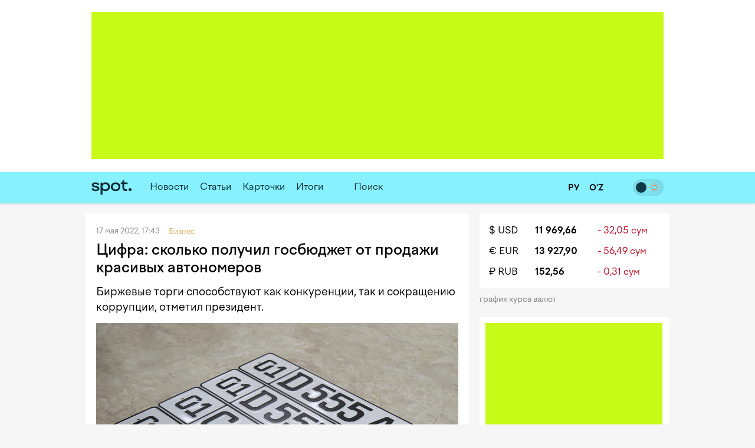

--- FILE ---
content_type: text/html; charset=utf-8
request_url: https://www.spot.uz/ru/2022/05/17/commodity-exchange/
body_size: 13619
content:
<!DOCTYPE html>
<html lang="ru" prefix="article: http://ogp.me/ns/article#">
<head>
    <title>Цифра: сколько получил госбюджет от продажи красивых автономеров – Spot</title>
    <meta http-equiv="content-type" content="text/html;charset=utf-8" />
    <meta content="initial-scale=1.0, maximum-scale=1.0, minimum-scale=1.0, user-scalable=no" name="viewport">
    <link rel="manifest" href="/manifest.json">
            <link rel="canonical" href="https://www.spot.uz/ru/2022/05/17/commodity-exchange/">
            <link rel="alternate" hreflang="ru" href="https://www.spot.uz/ru/2022/05/17/commodity-exchange/" /> 
    	<meta property="og:title" content="Цифра: сколько получил госбюджет от продажи красивых автономеров" />
        	<meta property="og:image" content="https://www.spot.uz/media/img/2018/01/FZXnBC15160890781546_l.jpg" />
        	<meta property="og:image:width" content="900" />
        	<meta property="og:image:height" content="600" />
        	<meta property="og:url" content="https://www.spot.uz/ru/2022/05/17/commodity-exchange/" />
        <meta property="og:site_name" content="Spot – Деловые новости Узбекистана" />
    <meta property="og:locale" content="ru" />
    <meta property="fb:app_id" content="2043703159178620" />
    <meta name="geo.region" content="UZ-TO" />
    <meta name="geo.placename" content="Tashkent, Uzbekistan" />
    <meta name="geo.position" content="41.2995;69.2401" />

            <meta name="robots" content="max-image-preview:large">
            
    <meta name="description" content="Биржевые торги способствуют как конкуренции, так и сокращению коррупции, отметил президент." />
    <meta name="og:description" content="Биржевые торги способствуют как конкуренции, так и сокращению коррупции, отметил президент." />
            <meta property="og:type" content="article" data-page-subject="true" />
        <meta property="article:published_time" content="2022-05-17T17:43:11+05:00" />
                <meta name="twitter:card" content="summary_large_image" />
        <meta name="twitter:title" content="Цифра: сколько получил госбюджет от продажи красивых автономеров" />
        <meta name="twitter:description" content="Биржевые торги способствуют как конкуренции, так и сокращению коррупции, отметил президент." />
        <meta name="twitter:image" content="https://www.spot.uz/media/img/2018/01/FZXnBC15160890781546_l.jpg" />
        <meta name="twitter:site" content="@spotuz" />
        <meta name="twitter:creator" content="@spotuz" />
        <meta name="twitter:url" content="https://www.spot.uz/ru/2022/05/17/commodity-exchange/" />
        <meta property="article:modified_time" content="2022-05-17T17:44:11+05:00" />
        
    <link rel="icon" href="/i/spot-app-icon.png" >
    <link rel="apple-touch-icon" href="/i/spot-app-icon.png" >
    <link rel="alternate" href="https://www.spot.uz/ru/rss/" type="application/rss+xml" title="Деловые новости Узбекистана – Spot" />
            <link rel="preconnect" href="https://yandex.ru" crossorigin>
    <link rel="preconnect" href="https://yastatic.net" crossorigin>
    <link rel="preconnect" href="https://mc.yandex.ru" crossorigin>
    <link rel="preconnect" href="https://banners.adfox.ru" crossorigin>
    <link rel="preconnect" href="https://avatars.mds.yandex.net" crossorigin>
    <link rel="preconnect" href="https://connect.facebook.net" crossorigin>
    <link rel="preconnect" href="https://www.googletagmanager.com" crossorigin>
    <link rel="preconnect" href="https://www.gstatic.com" crossorigin>
    <link rel="preconnect" href="https://www.google.com" crossorigin>
    <link rel="preconnect" href="https://apis.google.com" crossorigin>
    <link rel="preconnect" href="https://cdnjs.cloudflare.com" crossorigin>
        <link rel="stylesheet" href="/css/style.bundle.min.css?r=v251226a" media="screen">
            <link type="text/css" href="/css/article.css?r=v251226a?180124" rel="stylesheet" media="screen" />
    <link type="text/css" href="/js/vendor/lightbox2/css/lightbox.min.css?r=v251226a?180124" rel="stylesheet" media="screen" />
    <link type="text/css" href="/js/vendor/slick/slick.css?r=v251226a?180124" rel="stylesheet" media="screen" />
    <link type="text/css" href="/css/slick-theme.css?r=v251226a?180124" rel="stylesheet" media="screen" />
    <script>
    if (window.location.hash === '#!') {
        history.replaceState({}, '', window.location.href.substring(0, window.location.href.indexOf('#')));
    }
    </script>
    <script>window.yaContextCb = window.yaContextCb || []</script>
    <script src="https://yandex.ru/ads/system/context.js" async></script>
	<script>
	  !function(f,b,e,v,n,t,s)
	  {if(f.fbq)return;n=f.fbq=function(){n.callMethod?
	  n.callMethod.apply(n,arguments):n.queue.push(arguments)};
	  if(!f._fbq)f._fbq=n;n.push=n;n.loaded=!0;n.version='2.0';
	  n.queue=[];t=b.createElement(e);t.async=!0;
	  t.src=v;s=b.getElementsByTagName(e)[0];
	  s.parentNode.insertBefore(t,s)}(window, document,'script',
	  'https://connect.facebook.net/en_US/fbevents.js');
	  fbq('init', '416293395741872');
	  fbq('track', 'PageView');
	</script>
    <noscript><img height="1" width="1" style="display:none"
    src="https://www.facebook.com/tr?id=416293395741872&ev=PageView&noscript=1"
    /></noscript>
    <!-- End Facebook Pixel Code -->
    <!-- Google Tag Manager -->
    <script>(function(w,d,s,l,i){w[l]=w[l]||[];w[l].push({'gtm.start':
    new Date().getTime(),event:'gtm.js'});var f=d.getElementsByTagName(s)[0],
    j=d.createElement(s),dl=l!='dataLayer'?'&l='+l:'';j.async=true;j.src=
    'https://www.googletagmanager.com/gtm.js?id='+i+dl;f.parentNode.insertBefore(j,f);
    })(window,document,'script','dataLayer','GTM-W76WFRG');</script>
    <script>
    window.dataLayer = window.dataLayer || [];
    window.dataLayer.push ({
        'lang': 'ru',
        'theme_variant': 'light',
            });
    </script>
    <!-- End Google Tag Manager -->
                    <script type="application/ld+json">
        {
    "@context": "https://schema.org",
    "@type": "WebPage",
    "name": "Цифра: сколько получил госбюджет от продажи красивых автономеров",
    "description": "Биржевые торги способствуют как конкуренции, так и сокращению коррупции, отметил президент.",
    "url": "https://www.spot.uz/ru/2022/05/17/commodity-exchange/",
    "inLanguage": "ru",
    "isPartOf": {
        "@type": "WebSite",
        "name": "Spot.uz",
        "url": "https://www.spot.uz"
    },
    "about": {
        "@type": "Thing",
        "name": "Биржевые торги способствуют как конкуренции, так и сокращению коррупции, отметил президент."
    },
    "publisher": {
        "@type": "Organization",
        "name": "Spot.uz",
        "logo": {
            "@type": "ImageObject",
            "url": "https://www.spot.uz/i/logo-simple.svg"
        }
    },
    "dateModified": "2022-05-17T17:44:11+05:00"
}        </script>
                <script type="application/ld+json">
        {
    "@context": "https://schema.org",
    "@type": "BreadcrumbList",
    "itemListElement": [
        {
            "@type": "ListItem",
            "position": 1,
            "name": "Главная",
            "item": "https://www.spot.uz/ru/"
        },
        {
            "@type": "ListItem",
            "position": 2,
            "name": "Бизнес",
            "item": "https://www.spot.uz/ru/business/"
        },
        {
            "@type": "ListItem",
            "position": 3,
            "name": "Цифра: сколько получил госбюджет от продажи красивых автономеров",
            "item": "https://www.spot.uz/ru/2022/05/17/commodity-exchange/"
        }
    ]
}        </script>
            </head>
<body>
<!-- Google Tag Manager (noscript) -->
<noscript><iframe src="https://www.googletagmanager.com/ns.html?id=GTM-W76WFRG"
height="0" width="0" style="display:none;visibility:hidden"></iframe></noscript>
<!-- End Google Tag Manager (noscript) -->
<div id="app"     data-auth-provider=""
     data-auth-username=""
     data-auth-image="">
    <!-- start #mainWrap-->
    <div id="mainWrap">
        <!-- start #header-->
        <div id="header-dummy"></div>
        <div id="header" v-nav="handleMenuSlick">
            <div class="mainContainer">
                <div class="LeaderBoard">
                                                                <div id="adfox_173520875940527766"></div>
                                                                            </div>
                            </div>
            <div class="header" v-bind:class="{'nav-fixed': shared.isFixed}">
                <div class="mainContainer">
                    <div class="navigation">
                        <div class="navigation__items">
                            <div class="logo"><a href="/ru/"><img src="/i/logo-simple.svg" width="68" height="50" alt="Spot" /></a></div>
                            <nav id="nav" class="headerNav">
                                <ul class="headerNavUl">
                                                                                                                                                        <li>
                                            <a href="/ru/news/">Новости</a>
                                        </li>
                                                                                                                    <li>
                                            <a href="/ru/articles/">Статьи</a>
                                        </li>
                                                                                                                                                                                                <li ><a href="/ru/cards/">Карточки</a></li>
                                                                                                                                                            <li ><a href="/ru/overall/">Итоги</a></li>
                                                                                                                <li>
                                                                                            <div id="adfox_175856525821087766"></div>
                                                                                                                                </li>
                                                                        <li @click="shared.open_search = true" class="pointer">
                                        <div class="searchBtn">
                                            <button><i class="fas fa-search"></i></button>
                                        </div>
                                        <div class="searchField small-search">
                                            <label>Поиск</label>
                                            <input type="text" class="pointer" />
                                        </div>
                                    </li>
                                </ul>
                            </nav>
                        </div>
                        <div class="navigation__search" v-bind:style="{display: shared.open_search ? 'block': 'none'}" v-if="shared.open_search">
                            <form v-on:submit.prevent v-on:keyup.13="onSearchSubmit">
                                <div class="searchBtn">
                                    <button><i class="fas fa-search"></i></button>
                                </div>
                                <div class="searchField">
                                    <input type="text" v-focus v-model="shared.search" placeholder="Поиск" />
                                </div>
                                <div class="searchBtn" @click="shared.open_search = false; shared.search = ''">
                                    <button><i class="fas fa-times"></i></button>
                                </div>
                            </form>
                        </div>
                    </div>

                    <div class="nav-container-theme-switcher right">
                        <div class="theme-switch">
  <input type="checkbox" class="checkbox" id="theme-switch-checkbox" />
  <label for="theme-switch-checkbox" class="label">
    <svg class="icon-theme-dark" width="16" height="16" stroke-width="1.5" viewBox="0 0 24 24" fill="none" xmlns="http://www.w3.org/2000/svg">
      <path d="M3 11.5066C3 16.7497 7.25034 21 12.4934 21C16.2209 21 19.4466 18.8518 21 15.7259C12.4934 15.7259 8.27411 11.5066 8.27411 3C5.14821 4.55344 3 7.77915 3 11.5066Z" stroke="currentColor" stroke-linecap="round" stroke-linejoin="round"/>
    </svg>
    <svg class="icon-theme-light" width="16" height="16" stroke-width="1.5" viewBox="0 0 24 24" fill="none" xmlns="http://www.w3.org/2000/svg">
      <path d="M12 18C15.3137 18 18 15.3137 18 12C18 8.68629 15.3137 6 12 6C8.68629 6 6 8.68629 6 12C6 15.3137 8.68629 18 12 18Z" stroke="currentColor" stroke-linecap="round" stroke-linejoin="round"/>
      <path d="M22 12L23 12" stroke="currentColor" stroke-linecap="round" stroke-linejoin="round"/>
      <path d="M12 2V1" stroke="currentColor" stroke-linecap="round" stroke-linejoin="round"/>
      <path d="M12 23V22" stroke="currentColor" stroke-linecap="round" stroke-linejoin="round"/>
      <path d="M20 20L19 19" stroke="currentColor" stroke-linecap="round" stroke-linejoin="round"/>
      <path d="M20 4L19 5" stroke="currentColor" stroke-linecap="round" stroke-linejoin="round"/>
      <path d="M4 20L5 19" stroke="currentColor" stroke-linecap="round" stroke-linejoin="round"/>
      <path d="M4 4L5 5" stroke="currentColor" stroke-linecap="round" stroke-linejoin="round"/>
      <path d="M1 12L2 12" stroke="currentColor" stroke-linecap="round" stroke-linejoin="round"/>
    </svg>
    <div class="theme-switch-toggle"></div>
  </label>
</div>                    </div>
					
                    <div class="snLinks right">                        
                        <a href="https://www.spot.uz/ru/currency/" title="Курс валют"><i class="fas fa-chart-simple"></i></a>
                                            </div>
					
					<div class="nav-container-lang right">
					    <a href="/ru/" class="ru" class="current">
                            <span>
                                РУ                            </span>
						</a>
						<a href="/oz/" class="uz" >
                            <span>
                                O‘Z                            </span>
						</a>
                        					</div>

                    <div class="snLinks right">
                        <a class="btn-user-menu login-modal-trigger" href="#" title="Войти"><i class="far fa-user-circle"></i></a>
                        <a class="btn-user-menu user-menu-dropdown-trigger hidden" href="#"><img src="/i/no_avatar.png" class="user-image user-image__updated" alt="" /></a>
                        <ul class="user-menu">
                            <li><a href="https://www.spot.uz/ru/users/profile/"><i class="fas fa-fw fa-user"></i> Профиль</a></li>
                            <li><a href="#" class="btn-auth-logout"><i class="fas fa-fw fa-sign-out-alt"></i> Выйти</a></li>
                        </ul>
                    </div>
					
                </div>
            </div>
        </div>
        <!-- end #header-->

        <div id="content">
            <div class="mainContainer">
                <div class="row10">
                                        
<div class="colp10-8">
	<div class="postPage">
		<div class="contentBox" itemscope itemtype="http://schema.org/NewsArticle">
                            <div class="itemData">
                    <meta itemscope itemprop="mainEntityOfPage" itemType="https://schema.org/WebPage" itemid="/ru/2022/05/17/commodity-exchange/"/>
                    <meta itemprop="datePublished" content="2022-05-17T17:43:11+05:00" />
                    <span>17 мая 2022, 17:43</span>                                                                         <span>
                                <a href="/ru/business/" class="itemCat"><span>Бизнес</span></a> &nbsp;
                            </span>
                                                                                    &nbsp;
                                                        </div>

			    <h1 itemprop="headline name" class="itemTitle" data-spelling-title data-spelling-id="MjUzMDQ=">Цифра: сколько получил госбюджет от&nbsp;продажи красивых автономеров</h1>
            
			<div class="articleContent">
                                    <p itemprop="alternativeHeadline" class="postLead js-mediator-article">
                        Биржевые торги способствуют как конкуренции, так и&nbsp;сокращению коррупции, отметил президент.                    </p>
                    
                                                                        <a class="lightbox-img lightbox-post-cover" data-lightbox="topimg" href="https://www.spot.uz/media/img/2018/01/FZXnBC15160890781546_l.jpg">
                                                <img itemprop="image"
                            class="postCover"
                            src="/media/img/2018/01/FZXnBC15160890781546_l.jpg"
                            alt="Цифра: сколько получил госбюджет от продажи красивых автономеров"/>
                                                    </a>
                                            
                                            <div class="postPicDesc">
                                                                            Фото: Шухрат Латипов / «Газета.uz»                                                </div>
                    
                        <div itemprop="articleBody" class="js-mediator-article article-text" id="redactor" data-id="25304">
        <p>Шавкат Мирзиёев проводит совещание на&nbsp;тему стимулирования торговли через товарно-сырьевую биржу. Об&nbsp;этом <a href="https://t.me/Press_Secretary_Uz/1763" rel="noopener noreferrer" target="_blank">сообщил</a> пресс-секретарь президента Шерзод Асадов.</p><blockquote><p>За&nbsp;последние три года торговый оборот УзРТСБ удвоился и&nbsp;сейчас достигает <strong>90 трлн сумов</strong>. Через площадку сейчас реализуются 627 товаров&nbsp;— втрое больше, чем тогда.</p></blockquote><p>Только в&nbsp;предыдущем году 1274 иностранных компании начали реализовать крупные партии товаров через биржу. На&nbsp;20 зарубежных площадках УзРТСБ с&nbsp;начала года продали товаров на $170 млн.</p><p>Однако это не&nbsp;покрывает и&nbsp;«одной десятой» от&nbsp;её&nbsp;возможностей, заявил глава государства. Он&nbsp;призвал МИД и&nbsp;МИВТ вместе с&nbsp;посольствами запустить площадки биржи и&nbsp;в&nbsp;других странах.<div class="inpage-ad" id="adfox_170168554822581377_container"><div id="adfox_170168554822581377"></div><script>window.yaContextCb.push(()=>{
    Ya.adfoxCode.createScroll({
        ownerId: 324267,
        containerId: 'adfox_170168554822581377',
        params: {
            p1: 'dajxx',
            p2: 'ilqh', 
            slide: true,
            visibleAfterInit: false,
            insertAfter: 'undefined',
            insertPosition: '0',
            stick: false,
            stickTo: 'auto',
            stickyColorScheme: 'light',
            replayMode: 'manual'
        }
    })
});
    
var inpageAdTime = 0;
var inpageAdPeriod = 250;
function toggleInpageAd() {
    if (inpageAdTime >= 120000) {
        return;
    }
    
    setTimeout(function() {
        var inpageAd = document.getElementById('adfox_170168554822581377');
        var inpageAdContainer = document.getElementById('adfox_170168554822581377_container');
        
        if (!inpageAd || !inpageAd.innerHTML) {
            if (inpageAdContainer.classList.contains('active')) {
                inpageAdContainer.classList.remove('active');
            } else {
                toggleInpageAd();
            }
        } else {
            if (!inpageAdContainer.classList.contains('active')) {
                inpageAdContainer.classList.add('active');
            }
            toggleInpageAd();
        }
    }, inpageAdPeriod);
    
    inpageAdTime += inpageAdPeriod;
}
toggleInpageAd();</script><div class="inpage-ad-footer"><a href="/reklama">Реклама на Spot.uz</a></div></div></p><p>Крупные компании, продающие товары на&nbsp;открытых биржевых торгах, смогли в&nbsp;2021 году получить дополнительные 8 трлн сумов прибыли. Ранее эти средства оседали в&nbsp;карманах «посредников» в&nbsp;различных схемах, <a href="https://t.me/Press_Secretary_Uz/1764" rel="noopener noreferrer" target="_blank">отмечалось</a> на&nbsp;совещании.</p><p>Расширение роли биржи создаёт среду для конкуренции, открывает для бизнеса новые рынки, решает проблему дефицита. Также благодаря этому устраняются факторы коррупции и&nbsp;«теневой экономики».</p><p>В&nbsp;качестве примера президент привёл <a href="https://www.spot.uz/ru/2020/05/04/benzin/" rel="noopener noreferrer" target="_blank">организацию</a> биржевых торгов бензином, благодаря которым все заправки обеспечиваются качественным топливом.</p><blockquote><p>Другой пример&nbsp;— продажа автономеров через биржу. За&nbsp;её&nbsp;счёт в&nbsp;течение последних трёх лет бюджет получил <strong>1 трлн сумов</strong> дополнительных доходов.</p></blockquote><p>Ранее Spot <a href="https://www.spot.uz/ru/2022/04/01/avtoraqam/" rel="noopener noreferrer" target="_blank">писал</a>, что в&nbsp;первом квартале 2022 года продажи автономеров обновили рекорд.</p> <div id="extra"></div>    </div>
                
                <div class="postAuthor">
                    
    <div class="articleTags">
        <ul>
                    <li><a href="/ru/tag/uzex/">#<span itemprop="about">uzex</span></a></li>
                    <li><a href="/ru/tag/автономера/">#<span itemprop="about">автономера</span></a></li>
                    <li><a href="/ru/tag/товарно-сырьевая биржа/">#<span itemprop="about">товарно-сырьевая биржа</span></a></li>
                    <li><a href="/ru/tag/шавкат мирзиеев/">#<span itemprop="about">шавкат мирзиеев</span></a></li>
                </ul>
    </div>
                    
            «Spot»                    </div>

                <div class="postMeta">
    <ul>
        <li><i class="far fa-eye" aria-hidden="true"></i> 1 216</li>
        <li><a href="#comments" class="js-scroll-to-element" data-target="comments" data-offset-top="-70"><i class="far fa-comment-dots" aria-hidden="true"></i> 
            Комментарии</a></li>
        <li><a href="" class="js-dropdown-trigger" data-target="share-dropdown"><i class="fas fa-share-alt" aria-hidden="true"></i> Поделиться</a>
            <ul class="dropdown shareDropdown" id="share-dropdown">
                <li><a href="" 
                       class="facebook-share-trigger"
                       data-url="https://www.spot.uz/ru/2022/05/17/commodity-exchange/?utm_source=share&utm_medium=facebook"
                       data-text="Цифра: сколько получил госбюджет от&nbsp;продажи красивых автономеров"
                    >Facebook</a></li>
                <li><a href=""
                       class="twitter-share-trigger"
                       data-url="https://www.spot.uz/ru/2022/05/17/commodity-exchange/?utm_source=share&utm_medium=twitter"
                       data-text="Цифра: сколько получил госбюджет от&nbsp;продажи красивых автономеров"
                    >X</a></li>
                <li><a href=""
                       class="telegram-share-trigger"
                       data-url="https://www.spot.uz/ru/2022/05/17/commodity-exchange/?utm_source=share&utm_medium=telegram"
                       data-text="Цифра: сколько получил госбюджет от&nbsp;продажи красивых автономеров"
                    >Telegram</a></li>
            </ul>
        </li>
    </ul>
</div>
                			</div>
	    </div>
		
		<a class="telegram-block" href="https://telegram.me/spotuz/" target="_blank" style="margin-top:10px;background:#2495d5;padding:8px;text-align:center;width:100%;color:#fff;display:block;border-radius:1px;font-size:110%" onclick="ga('send', 'event', 'TelegramChannel', 'article', this.href);">
		<i class="fab fa-telegram" target="_blank" style="background-color:#fff; height:21px;"></i> &nbsp; Подписаться на Telegram-канал</a>
		
		    
                    

<a name="comments"></a>
<div class="contentBox">
    <div id="comments">
        
        <div class="clear"></div>

        <div id="form__message" class="form-message"></div>

        <form action="/ru/comments/submit/" id="comment-form" class="disabled" method="post" style="border:none">
            <input type="hidden" name="material_id" value="25304"/>
            <input type="hidden" name="parent_id" id="comment-parent-id" value=""/>
            <div class="comment-sent-box">
                <textarea name="txt" id="message" disabled="disabled" data-auth-msg="Вы не авторизованы. Войдите на сайт для добавления комментариев.">Вы не авторизованы. Войдите на сайт для добавления комментариев.</textarea>
                <a href="#" class="comment-sent-btn btn-auth-login login-modal-trigger">Войти</a>
                <a href="#" class="comment-sent-btn" id="send">
                    <i id="comment-spinner" class="fas fa-spinner"></i> Отправить                </a>
                <a href="#" class="comment-sent-btn btn-auth-logout">Выйти</a>
                <a href="#" class="comment-sent-btn btn-comment-cancel">Отменить</a>
                <span class="comment-sent-author">От</a>: <span id="comment-author"></span></span>
            </div>
        </form>
    </div>
</div>

            

<div id="comments_modal_mask"> </div>
<div id="comments_modal">
    <button class="close-modal head-close-modal"><i class="fas fa-times" aria-hidden="true"></i></button>
    <p id="comments_modal_msg"></p>
    <div class="modal-footer">
        <button class="close-modal">OK</button>
    </div>
</div>
<button id="comments_modal_trigger" style="display: none;"></button>

                <br>

        <h4 class="blockTitle">Последние новости</h4>
                                                                            <div class="contentBox">
	        <div class="itemCols">
            <div class="itemColData itemColDataS">
                <div class="itemData">
                    <span>Вчера, 19:33 <span class="itemCat">Бизнес</span></span>
                                                        </div>
                <h2 class="itemTitle">
                    <a href="/ru/2026/01/17/invest-platform/">НАПП утвердило требования к&nbsp;инвестиционным платформам в&nbsp;рамках &laquo;песочницы&raquo;</a>
                </h2>
                <div class="txt">Платформы должны работать на&nbsp;серверах внутри Узбекистана и&nbsp;хранить данные о&nbsp;сделках 5 лет.</div>
            </div>
			
						<div class="itemColImage">
				<div class="itemImage">
					<a href="/ru/2026/01/17/invest-platform/">
													<img class="lazy" data-src="/media/img/2024/02/kZF4C117071186930557_m.jpg" width="150" height="100" alt="НАПП утвердило требования к инвестиционным платформам в рамках «песочницы»" />
											</a>
				</div>
			</div>
			        </div>
    </div>
                                                                    <div class="contentBox">
	        <div class="itemCols">
            <div class="itemColData itemColDataS">
                <div class="itemData">
                    <span>Вчера, 17:41 <span class="itemCat">Бизнес</span></span>
                                                        </div>
                <h2 class="itemTitle">
                    <a href="/ru/2026/01/17/yangi-bank-commission/">Когда вкладчики Yangi Bank смогут получить свои деньги обратно</a>
                </h2>
                <div class="txt">Агентство по&nbsp;гарантированию вкладов сообщит о&nbsp;выборе банка-агента в&nbsp;конце января&nbsp;&mdash; после составления реестра вкладчиков.</div>
            </div>
			
						<div class="itemColImage">
				<div class="itemImage">
					<a href="/ru/2026/01/17/yangi-bank-commission/">
													<img class="lazy" data-src="/media/img/2026/01/1m9p43g8g7jo66bClo317684608541634_m.webp" width="150" height="100" alt="Когда вкладчики Yangi Bank смогут получить свои деньги обратно" />
											</a>
				</div>
			</div>
			        </div>
    </div>
                                                                    <div class="contentBox">
	        <div class="itemCols">
            <div class="itemColData itemColDataS">
                <div class="itemData">
                    <span>Вчера, 15:55 <span class="itemCat">Энергетика</span></span>
                                                        </div>
                <h2 class="itemTitle">
                    <a href="/ru/2026/01/17/qarshi-gas/">В&nbsp;Карши незаконно подключенный к&nbsp;сети жилой дом использовал газ на $341 тысячу</a>
                </h2>
                <div class="txt">&laquo;Узэнергоинспекция&raquo; выявила минимум 4 врезки домов в&nbsp;Ташкенте и&nbsp;Самаркандской области.</div>
            </div>
			
						<div class="itemColImage">
				<div class="itemImage">
					<a href="/ru/2026/01/17/qarshi-gas/">
													<img class="lazy" data-src="/media/img/2026/01/qcjrnl2a7ci49LntUn017686472887527_m.webp" width="150" height="100" alt="В Карши незаконно подключенный к сети жилой дом использовал газ на $341 тысячу" />
											</a>
				</div>
			</div>
			        </div>
    </div>
                                                                    <div class="contentBox">
	        <div class="itemCols">
            <div class="itemColData itemColDataS">
                <div class="itemData">
                    <span>Вчера, 15:10 <span class="itemCat">Экономика</span></span>
                                                        </div>
                <h2 class="itemTitle">
                    <a href="/ru/2026/01/17/cars-sales-2025/">Продажи автомобилей в&nbsp;Узбекистане за&nbsp;2025 год выросли на&nbsp;6%, электромобилей&nbsp;&mdash; на&nbsp;35%</a>
                </h2>
                <div class="txt">BYD Uzbekistan Factory и&nbsp;ADM Jizzakh нарастили свои рыночные доли за&nbsp;счет UzAuto Motors.</div>
            </div>
			
						<div class="itemColImage">
				<div class="itemImage">
					<a href="/ru/2026/01/17/cars-sales-2025/">
													<img class="lazy" data-src="/media/img/2025/08/kd1Ksu17552564995081_m.jpg" width="150" height="100" alt="Продажи автомобилей в Узбекистане за 2025 год выросли на 6%, электромобилей — на 35%" />
											</a>
				</div>
			</div>
			        </div>
    </div>
                                                                    <div class="contentBox">
	        <div class="itemData">
            <span>Вчера, 15:00 <span class='itemCat'>Бизнес</span></span>
                                </div>
        <h2 class="itemTitle">
            <a href="/ru/2026/01/17/chery/">Chery Group завершила 2025 год рекордами: продажи 2,8 млн автомобилей и&nbsp;новые рубежи в&nbsp;экспорте</a>
        </h2>
        <div class="txt">По&nbsp;итогам 2025 года Chery Group достигла рекордных продаж 2,8 млн автомобилей и&nbsp;установила новые рубежи в&nbsp;экспорте и&nbsp;сегменте NEV. Компания усилила технологическое развитие и&nbsp;расширила глобальный рынок до&nbsp;более чем 120 стран.</div>
        <div class="itemImage">
            <a href="/ru/2026/01/17/chery/">
                                    <img width="614" height="409" class="lazy" data-src="/media/img/2026/01/84089oksl3d46gaUQhG17685654766844_b.webp" alt="Chery Group завершила 2025 год рекордами: продажи 2,8 млн автомобилей и новые рубежи в экспорте" />
                            </a>
        </div>
    </div>
                                                                    <div class="contentBox">
	        <div class="itemCols">
            <div class="itemColData itemColDataS">
                <div class="itemData">
                    <span>Вчера, 13:16 <span class="itemCat">Транспорт</span></span>
                                                        </div>
                <h2 class="itemTitle">
                    <a href="/ru/2026/01/17/albayrak/">Бывший глава стамбульского аэропорта займется строительством нового аэропорта в&nbsp;Ташкенте</a>
                </h2>
                <div class="txt">Берк Албайрак будет представителем главного участника консорциума&nbsp;&mdash; саудовской Vision Invest.</div>
            </div>
			
						<div class="itemColImage">
				<div class="itemImage">
					<a href="/ru/2026/01/17/albayrak/">
													<img class="lazy" data-src="/media/img/2026/01/ar8gm1pggj2r4yvdgGp17686348143636_m.webp" width="150" height="100" alt="Бывший глава стамбульского аэропорта займется строительством нового аэропорта в Ташкенте" />
											</a>
				</div>
			</div>
			        </div>
    </div>
                                                                    <div class="contentBox">
	        <div class="itemCols">
            <div class="itemColData itemColDataS">
                <div class="itemData">
                    <span>Вчера, 00:04 <span class="itemCat">Экономика</span></span>
                                                        </div>
                <h2 class="itemTitle">
                    <a href="/ru/2026/01/17/banks-holidays/">Какие банки в&nbsp;Узбекистане будут работать в&nbsp;выходные дни. Список</a>
                </h2>
                <div class="txt">В&nbsp;отделениях 18 банков можно будет обменять валюту и&nbsp;отправить денежные переводы.</div>
            </div>
			
						<div class="itemColImage">
				<div class="itemImage">
					<a href="/ru/2026/01/17/banks-holidays/">
													<img class="lazy" data-src="/media/img/2025/08/XRODpb17550011726459_m.jpg" width="150" height="100" alt="Какие банки в Узбекистане будут работать в выходные дни. Список" />
											</a>
				</div>
			</div>
			        </div>
    </div>
                                                                    <div class="contentBox">
	        <div class="itemCols">
            <div class="itemColData itemColDataS">
                <div class="itemData">
                    <span>16 января 2026, 20:26 <span class="itemCat">Транспорт</span></span>
                                                        </div>
                <h2 class="itemTitle">
                    <a href="/ru/2026/01/16/silk-avia/">Silk Avia с&nbsp;февраля повысит цены на&nbsp;билеты по&nbsp;14 внутренним направлениям. Список</a>
                </h2>
                <div class="txt">В&nbsp;среднем стоимость вырастет на&nbsp;уровне инфляции&nbsp;&mdash; 7,37%. Сильнее всего подорожают перелеты из&nbsp;Ташкента в&nbsp;Самарканд.</div>
            </div>
			
						<div class="itemColImage">
				<div class="itemImage">
					<a href="/ru/2026/01/16/silk-avia/">
													<img class="lazy" data-src="/media/img/2024/01/h6a8I017043666809750_m.jpg" width="150" height="100" alt="Silk Avia с февраля повысит цены на билеты по 14 внутренним направлениям. Список" />
											</a>
				</div>
			</div>
			        </div>
    </div>
            </div>
</div>

<div class="colp10-4" style="position: relative;">
	<div class="floating_banner_wrapper">
		            			                            <div class="block-exchange-rates">
    <table>
                    <tr>
                <td class="currency"><a href="https://www.spot.uz/ru/currency/usd/">$&nbsp;USD</a></td>
                <td class="rate"><a href="https://www.spot.uz/ru/currency/usd/">11 969,66</a></td>
                <td class="diff negative">-&nbsp;32,05&nbsp;сум</td>
            </tr>
                    <tr>
                <td class="currency"><a href="https://www.spot.uz/ru/currency/eur/">€&nbsp;EUR</a></td>
                <td class="rate"><a href="https://www.spot.uz/ru/currency/eur/">13 927,90</a></td>
                <td class="diff negative">-&nbsp;56,49&nbsp;сум</td>
            </tr>
                    <tr>
                <td class="currency"><a href="https://www.spot.uz/ru/currency/rub/">₽&nbsp;RUB</a></td>
                <td class="rate"><a href="https://www.spot.uz/ru/currency/rub/">152,56</a></td>
                <td class="diff negative">-&nbsp;0,31&nbsp;сум</td>
            </tr>
            </table>
    <a href="https://www.spot.uz/ru/currency/" class="link-to-page">График курса валют&nbsp;<i class="fas fa-arrow-right"></i></a>
</div>            			<div class="floating_banner_placeholder" style="display: none;"></div>
			<div class="contentBoxR floating_banner">
								<div class="bVerticalRectangle">
                                                                        <div id="adfox_17352087923977766"
                                data-owner-id="324267"
                                data-p1="dfkap"
                                data-p2="jijw"></div>
                            
                                                                				</div>
                <ul class="banner_links">
                    <li><a href="https://www.spot.uz/ru/reklama">Реклама</a></li>
                    <li><a href="https://docs.google.com/presentation/d/1DAf8J8p__Oi9_XK56QpmsZR2c85UyCMum-l7RuOHig0/" target="_blank">Медиакит</a></li>
                    <li><a href="https://www.spot.uz/ru/contact">Контакты</a></li>
                </ul>
			</div>
                            <div id="floating_news_start" class="clb"></div>
                <div class="sidebarItems floating_news" style="visibility: hidden;">
                    <ul>
                                                    <li>
                                <a href="/ru/2025/09/29/it-bubble/">
                                    <div class="itemTitle">Мнение: есть&nbsp;ли в&nbsp;Узбекистане перегрев на&nbsp;IT-рынке труда и&nbsp;почему</div><div class="itemCC" style="white-space: nowrap"><i class="far fa-comment-dots" aria-hidden="true"></i> 6</div>                                </a>
                            </li>
                                                    <li>
                                <a href="/ru/2025/09/15/ai-schools/">
                                    <div class="itemTitle">Мнение: готов&nbsp;ли Узбекистан преподавать искусственный интеллект в&nbsp;школах?</div><div class="itemCC" style="white-space: nowrap"><i class="far fa-comment-dots" aria-hidden="true"></i> 1</div>                                </a>
                            </li>
                                                    <li>
                                <a href="/ru/2025/07/23/lokals/">
                                    <div class="itemTitle">Мнение: как локальному бизнесу выжить после вступления Узбекистана в&nbsp;ВТО</div><div class="itemCC" style="white-space: nowrap"><i class="far fa-comment-dots" aria-hidden="true"></i> 5</div>                                </a>
                            </li>
                                                    <li>
                                <a href="/ru/2025/06/16/uzbek-ai/">
                                    <div class="itemTitle">Мнение: какая &laquo;национальная модель&nbsp;ИИ&raquo; действительно нужна Узбекистану</div><div class="itemCC" style="white-space: nowrap"><i class="far fa-comment-dots" aria-hidden="true"></i> 1</div>                                </a>
                            </li>
                                                    <li>
                                <a href="/ru/2025/05/22/bnpl/">
                                    <div class="itemTitle">Мнение: каким должно быть регулирование в&nbsp;индустрии рассрочки и&nbsp;BNPL Узбекистана</div>                                </a>
                            </li>
                                                    <li>
                                <a href="/ru/2025/04/21/golden-visa/">
                                    <div class="itemTitle">Мнение: почему &laquo;золотая виза&raquo; не&nbsp;привлечет нужных Узбекистану людей</div><div class="itemCC" style="white-space: nowrap"><i class="far fa-comment-dots" aria-hidden="true"></i> 4</div>                                </a>
                            </li>
                                            </ul>
                </div>
            						</div>
</div>

<div class="clear"></div>

<div id="floating_banner_stop" class="clb"></div>
<div id="floating_news_stop" class="clb"></div>

    <div class="tg-footer-popup">
    <a href="https://telegram.me/spotuz/" target="_blank"><img src="/i/spot-telegram-msg-ru.png" alt="Подпишитесь на наш Telegram" /></a>
</div>                </div>
            </div>
        </div>

        <!-- end #mainWrap-->
    </div>

    <!-- start #footer-->
    <div id="footer">
        <div class="mainContainer">
            <table class="footerCols">
                <tr>
                    <td>
                        <div class="txt">&copy; 2017-2026 Spot<br>
                            Бизнес и технологии.<br><br>
                            ООО «Afisha Media»<br><br>
                            Нашли ошибку?<br>
                            Нажмите Ctrl+Enter                        </div>
                    </td>
                    <td>
                        <nav class="footerNav">
                            <ul class="footerNavUl">
                                <li><a href="/ru/contact/">Контакты</a></li>
                                <li><a href="/ru/reklama/">Реклама</a></li>
                                <li><a href="/ru/about/">О сайте</a></li>
                                                                <li><a href="/ru/privacy/">Политика конфиденциальности</a></li>
                                                                <li><a href="https://docs.google.com/forms/d/e/1FAIpQLScRd6n298Qc9JjsVbGEDbPddWJB04gpDVG_yP7vnDc3BXcrNQ/viewform?usp=sf_link" target="_blank">Работа</a></li>
                            </ul>
                        </nav>
                    </td>
                    <td>
                        <div class="footerNav">
                            <ul>
                                <li><a href="https://telegram.me/spotuz/" target="_blank"><i class="fab fa-telegram" aria-hidden="true" onclick="ga('send', 'event', 'TelegramChannel', 'menu', this.href);"></i> Telegram</a></li>
                                <li><a href="https://facebook.com/spotuz/" target="_blank"><i class="fab fa-facebook-square" aria-hidden="true"></i> Facebook</a></li>
                                <li><a href="https://instagram.com/spot.uz/" target="_blank"><i class="fab fa-instagram" aria-hidden="true"></i> Instagram</a></li>
                                                                <li><a href="https://vk.com/spot_uz/" target="_blank">
                                    <svg width="48" height="48" viewBox="0 0 48 48" fill="none" xmlns="http://www.w3.org/2000/svg" class="vk-custom">
                                        <path fill-rule="evenodd" clip-rule="evenodd" d="M3.37413 3.37413C0 6.74826 0 12.1788 0 23.04V24.96C0 35.8212 0 41.2517 3.37413 44.6259C6.74826 48 12.1788 48 23.04 48H24.96C35.8212 48 41.2517 48 44.6259 44.6259C48 41.2517 48 35.8212 48 24.96V23.04C48 12.1788 48 6.74826 44.6259 3.37413C41.2517 0 35.8212 0 24.96 0H23.04C12.1788 0 6.74826 0 3.37413 3.37413ZM8.10012 14.6001C8.36012 27.0801 14.6001 34.5801 25.5401 34.5801H26.1602V27.4401C30.1802 27.8401 33.22 30.7801 34.44 34.5801H40.1201C38.5601 28.9001 34.4599 25.7601 31.8999 24.5601C34.4599 23.0801 38.0599 19.4801 38.9199 14.6001H33.7598C32.6398 18.5601 29.3202 22.1601 26.1602 22.5001V14.6001H21V28.4401C17.8 27.6401 13.7601 23.7601 13.5801 14.6001H8.10012Z" />
                                    </svg> ВКонтакте</a></li>
                                                                <li><a href="https://www.youtube.com/@SpotUz" target="_blank"><i class="fab fa-youtube" aria-hidden="true"></i> YouTube</a></li>
                                <li><a href="javascript:void(0)" class="js-push-button" data-lang="ru" style="display: none;">Включить уведомления</a></li>
                            </ul>
							<a class="censor"><span>18+</span></a>
                        </div>
                    </td>
                    <td>
                        <div class="txt">
                            <p>Воспроизводство, копирование, тиражирование, распространение и иное использование информации с сайта Spot.uz возможно только с предварительного письменного разрешения редакции.</p>
                            <p>Регистрации электронного СМИ №1207 от 13 августа 2019<br>
	Учредитель: ООО «Afisha Media»<br>
	Главный редактор: Эркенова Динора Файзуллоевна<br>
	Адрес: 100007, Ташкент, ул. Паркент, 26А<br>
	Почта: <a href="mailto:info@spot.uz">info@spot.uz</a>
	</p>
                                                    </div>
                    </td>
                </tr>
            </table>
        </div>
    </div>
    <div class="push_subscribe" id="push_subscribe">
        <div class="push_subscribe__content">
            <div class="push_subscribe__title">
                Будьте в курсе новостей!            </div>
            <div class="push_subscribe__close">
                <i class="fas fa-times" aria-hidden="true"></i>
            </div>
        </div>
        <div class="push_subscribe__button js-push-offer-accept subscribe">
            <div class="push_subscribe__button__icon">
                <i class="fas fa-bell" aria-hidden="true"></i>
            </div>
            <div class="push_subscribe__button__text">
                <span class="push_subscribe__button__strong">Подписаться</span> на push-уведомления            </div>
        </div>
    </div>

    
<div id="login_modal_mask"> </div>
<div id="login_modal">
    <button class="close-modal head-close-modal"><i class="fas fa-times" aria-hidden="true"></i></button>
    <div class="head-modal-text">Авторизация на Spot</div>
    <p>Авторизуйтесь на сайте, чтобы получить доступ к дополнительным возможностям.</p>
    <p id="login_modal_msg" class="form-message"></p>

    <div class="modal-footer" id="login_modal_footer_oauth">
        <div id="login_modal_oauth">
            <div class="oauth__wrapper apple__ico"
                 data-mode="auth"
                 data-app="uz.spot.website"
                 data-redirect-uri="https://www.spot.uz/ru/auth/apple/"
                 data-type="apple">

                <div class="oauth__wrapper-ico">
                    <i class="fab fa-apple oauth__wrapper_ico"></i>
                    <i class="fas fa-spinner oauth__wrapper_spinner"></i>
                </div>
                <div class="oauth__wrapper-label">Войти с Apple</div>
            </div>

            <div class="oauth__wrapper google__ico"
                 data-mode="auth"
                 data-app="491879463514-rgklpmh95njbr28947ne05q72jqgg5bi.apps.googleusercontent.com"
                 data-type="google">

                <div class="oauth__wrapper-ico">
                    <i class="fab fa-google oauth__wrapper_ico"></i>
                    <i class="fas fa-spinner oauth__wrapper_spinner"></i>
                </div>
                <div class="oauth__wrapper-label">Войти с Google</div>
            </div>
        </div>
        <div class="clear"></div>
    </div>
</div>
    <!-- end #footer-->
</div>

<!-- Yandex.Metrika counter -->
<script type="text/javascript" >
    (function(m,e,t,r,i,k,a){m[i]=m[i]||function(){(m[i].a=m[i].a||[]).push(arguments)};
        m[i].l=1*new Date();k=e.createElement(t),a=e.getElementsByTagName(t)[0],k.async=1,k.src=r,a.parentNode.insertBefore(k,a)})
    (window, document, "script", "https://mc.yandex.ru/metrika/tag.js", "ym");

    ym(46400838, "init", {
        clickmap:true,
        trackLinks:true,
        accurateTrackBounce:true
    });
</script>
<noscript><div><img src="https://mc.yandex.ru/watch/46400838" style="position:absolute; left:-9999px;" alt="" /></div></noscript>
<!-- /Yandex.Metrika counter -->
<script src="/js/jquery.min.js?r=v251226"></script>
<script src="/js/lazy.min.js?r=v251226"></script>
<script src="/js/vue.min.js?r=v251226"></script>
<script src="/js/vue-resource.js?r=v251226"></script>
<script src="https://www.gstatic.com/firebasejs/5.3.0/firebase-app.js"></script>
<script src="https://www.gstatic.com/firebasejs/5.3.0/firebase-messaging.js"></script>

    <script type="text/javascript" src="/js/share.js?r=v251226"></script>
    <script type="text/javascript" src="/js/ru.js?r=v251226"></script>
    <script type="text/javascript" src="/js/comments_front.js?r=v251226"></script>
    <script type="text/javascript" src="/js/vendor/lightbox2/js/lightbox.min.js?r=v251226"></script>
    <script type="text/javascript" src="/js/vendor/slick/slick.min.js?r=v251226"></script>
<script src="/js/floating.js?r=v251226"></script>
<script src="/js/lazy.js?r=v251226"></script>
<script src="/js/chrome.js?r=v251226"></script>
<script src="/js/app.js?r=v251226"></script>
<script src="/js/auth.js?r=v251226"></script>
<script src="/js/scripts.js?r=v251226"></script>
<div class="modal modal-md" id="spelling-notification-modal" aria-hidden="false">
    <div class="modal-overlay" tabindex="-1" data-micromodal-close="">
        <div class="modal-container">
            <div class="modal-header">
                <button class="btn-flat btn-transparent modal-close" data-micromodal-close=""><i class="fas fa-times" data-micromodal-close></i></button>
                <h4>Нашли ошибку в тексте?</h4>
            </div>
            <div class="modal-content">
                <div class="before-submit">
                    <form id="spelling-notification-form" action="/ru/spelling/submit" method="POST" data-recaptcha-site-key="6Ld4cp4UAAAAAM0daRPynG-bfQcaIic2zNm6fS_u">
                        <blockquote id="spelling-notification-text" data-max-length="100"></blockquote>
                        <input id="spelling-notification-comment" type="hidden" data-max-length="200" value="" />
                                                <div class="errors" style="display: none;"
                             data-long-comment-error="Текст комментария не должен превышать 200 символов."
                             data-long-text-error="Пожалуйста выделите не более 100 символов и повторите попытку."
                             data-generic-error="Произошла ошибка. Попробуйте отправить сообщение позже или свяжитесь с администрацией сайта."
                        ></div>
                        <button class="btn-brand-color" type="submit">Отправить</button>
                    </form>
                </div>
                <div class="after-submit">
                    <p>Спасибо. Мы получили ваше сообщение и исправим ошибку в ближайшее время.</p>
                    <br>
                    <button class="btn-brand-color" data-micromodal-close>Продолжить</button>
                </div>
            </div>
        </div>
    </div>
</div>
    <script>
        window.yaContextCb.push(()=>{
            Ya.adfoxCode.create({
                ownerId: 324267,
                containerId: 'adfox_173520875940527766',
                params: {
                    p1: 'dfkao',
                    p2: 'gogg'
                }
            })
        })
    </script>
    <script>
        window.yaContextCb.push(()=>{
            Ya.adfoxCode.create({
                ownerId: 324267,
                containerId: 'adfox_17352087923977766',
                params: {
                    p1: 'dfkap',
                    p2: 'jijw'
                }
            })
        })
    </script>
<script>
    window.yaContextCb.push(()=>{
        Ya.adfoxCode.create({
            ownerId: 324267,
            containerId: 'adfox_175856525821087766',
            params: {
                p1: 'dkfrv',
                p2: 'joqd'
            }
        })
    })
</script>
<script>
    var recaptchaOnloadCallback = function() {
        document.getElementsByTagName('body')[0].setAttribute('data-recaptcha-loaded', '1');
        document.dispatchEvent(new Event('recaptcha-loaded'));
    };
</script>
<script src="https://www.google.com/recaptcha/api.js?onload=recaptchaOnloadCallback&render=6Ld4cp4UAAAAAM0daRPynG-bfQcaIic2zNm6fS_u" async defer></script>
<script src="/js/micromodal.min.js?r=v251226"></script>
<script src="/js/spelling.js?r=v251226"></script>
<script async defer crossorigin="anonymous" src="https://connect.facebook.net/en_US/sdk.js"></script>
</body>
</html>


--- FILE ---
content_type: text/html; charset=utf-8
request_url: https://www.google.com/recaptcha/api2/anchor?ar=1&k=6Ld4cp4UAAAAAM0daRPynG-bfQcaIic2zNm6fS_u&co=aHR0cHM6Ly93d3cuc3BvdC51ejo0NDM.&hl=en&v=PoyoqOPhxBO7pBk68S4YbpHZ&size=invisible&anchor-ms=20000&execute-ms=30000&cb=hzz6hzle55p7
body_size: 48620
content:
<!DOCTYPE HTML><html dir="ltr" lang="en"><head><meta http-equiv="Content-Type" content="text/html; charset=UTF-8">
<meta http-equiv="X-UA-Compatible" content="IE=edge">
<title>reCAPTCHA</title>
<style type="text/css">
/* cyrillic-ext */
@font-face {
  font-family: 'Roboto';
  font-style: normal;
  font-weight: 400;
  font-stretch: 100%;
  src: url(//fonts.gstatic.com/s/roboto/v48/KFO7CnqEu92Fr1ME7kSn66aGLdTylUAMa3GUBHMdazTgWw.woff2) format('woff2');
  unicode-range: U+0460-052F, U+1C80-1C8A, U+20B4, U+2DE0-2DFF, U+A640-A69F, U+FE2E-FE2F;
}
/* cyrillic */
@font-face {
  font-family: 'Roboto';
  font-style: normal;
  font-weight: 400;
  font-stretch: 100%;
  src: url(//fonts.gstatic.com/s/roboto/v48/KFO7CnqEu92Fr1ME7kSn66aGLdTylUAMa3iUBHMdazTgWw.woff2) format('woff2');
  unicode-range: U+0301, U+0400-045F, U+0490-0491, U+04B0-04B1, U+2116;
}
/* greek-ext */
@font-face {
  font-family: 'Roboto';
  font-style: normal;
  font-weight: 400;
  font-stretch: 100%;
  src: url(//fonts.gstatic.com/s/roboto/v48/KFO7CnqEu92Fr1ME7kSn66aGLdTylUAMa3CUBHMdazTgWw.woff2) format('woff2');
  unicode-range: U+1F00-1FFF;
}
/* greek */
@font-face {
  font-family: 'Roboto';
  font-style: normal;
  font-weight: 400;
  font-stretch: 100%;
  src: url(//fonts.gstatic.com/s/roboto/v48/KFO7CnqEu92Fr1ME7kSn66aGLdTylUAMa3-UBHMdazTgWw.woff2) format('woff2');
  unicode-range: U+0370-0377, U+037A-037F, U+0384-038A, U+038C, U+038E-03A1, U+03A3-03FF;
}
/* math */
@font-face {
  font-family: 'Roboto';
  font-style: normal;
  font-weight: 400;
  font-stretch: 100%;
  src: url(//fonts.gstatic.com/s/roboto/v48/KFO7CnqEu92Fr1ME7kSn66aGLdTylUAMawCUBHMdazTgWw.woff2) format('woff2');
  unicode-range: U+0302-0303, U+0305, U+0307-0308, U+0310, U+0312, U+0315, U+031A, U+0326-0327, U+032C, U+032F-0330, U+0332-0333, U+0338, U+033A, U+0346, U+034D, U+0391-03A1, U+03A3-03A9, U+03B1-03C9, U+03D1, U+03D5-03D6, U+03F0-03F1, U+03F4-03F5, U+2016-2017, U+2034-2038, U+203C, U+2040, U+2043, U+2047, U+2050, U+2057, U+205F, U+2070-2071, U+2074-208E, U+2090-209C, U+20D0-20DC, U+20E1, U+20E5-20EF, U+2100-2112, U+2114-2115, U+2117-2121, U+2123-214F, U+2190, U+2192, U+2194-21AE, U+21B0-21E5, U+21F1-21F2, U+21F4-2211, U+2213-2214, U+2216-22FF, U+2308-230B, U+2310, U+2319, U+231C-2321, U+2336-237A, U+237C, U+2395, U+239B-23B7, U+23D0, U+23DC-23E1, U+2474-2475, U+25AF, U+25B3, U+25B7, U+25BD, U+25C1, U+25CA, U+25CC, U+25FB, U+266D-266F, U+27C0-27FF, U+2900-2AFF, U+2B0E-2B11, U+2B30-2B4C, U+2BFE, U+3030, U+FF5B, U+FF5D, U+1D400-1D7FF, U+1EE00-1EEFF;
}
/* symbols */
@font-face {
  font-family: 'Roboto';
  font-style: normal;
  font-weight: 400;
  font-stretch: 100%;
  src: url(//fonts.gstatic.com/s/roboto/v48/KFO7CnqEu92Fr1ME7kSn66aGLdTylUAMaxKUBHMdazTgWw.woff2) format('woff2');
  unicode-range: U+0001-000C, U+000E-001F, U+007F-009F, U+20DD-20E0, U+20E2-20E4, U+2150-218F, U+2190, U+2192, U+2194-2199, U+21AF, U+21E6-21F0, U+21F3, U+2218-2219, U+2299, U+22C4-22C6, U+2300-243F, U+2440-244A, U+2460-24FF, U+25A0-27BF, U+2800-28FF, U+2921-2922, U+2981, U+29BF, U+29EB, U+2B00-2BFF, U+4DC0-4DFF, U+FFF9-FFFB, U+10140-1018E, U+10190-1019C, U+101A0, U+101D0-101FD, U+102E0-102FB, U+10E60-10E7E, U+1D2C0-1D2D3, U+1D2E0-1D37F, U+1F000-1F0FF, U+1F100-1F1AD, U+1F1E6-1F1FF, U+1F30D-1F30F, U+1F315, U+1F31C, U+1F31E, U+1F320-1F32C, U+1F336, U+1F378, U+1F37D, U+1F382, U+1F393-1F39F, U+1F3A7-1F3A8, U+1F3AC-1F3AF, U+1F3C2, U+1F3C4-1F3C6, U+1F3CA-1F3CE, U+1F3D4-1F3E0, U+1F3ED, U+1F3F1-1F3F3, U+1F3F5-1F3F7, U+1F408, U+1F415, U+1F41F, U+1F426, U+1F43F, U+1F441-1F442, U+1F444, U+1F446-1F449, U+1F44C-1F44E, U+1F453, U+1F46A, U+1F47D, U+1F4A3, U+1F4B0, U+1F4B3, U+1F4B9, U+1F4BB, U+1F4BF, U+1F4C8-1F4CB, U+1F4D6, U+1F4DA, U+1F4DF, U+1F4E3-1F4E6, U+1F4EA-1F4ED, U+1F4F7, U+1F4F9-1F4FB, U+1F4FD-1F4FE, U+1F503, U+1F507-1F50B, U+1F50D, U+1F512-1F513, U+1F53E-1F54A, U+1F54F-1F5FA, U+1F610, U+1F650-1F67F, U+1F687, U+1F68D, U+1F691, U+1F694, U+1F698, U+1F6AD, U+1F6B2, U+1F6B9-1F6BA, U+1F6BC, U+1F6C6-1F6CF, U+1F6D3-1F6D7, U+1F6E0-1F6EA, U+1F6F0-1F6F3, U+1F6F7-1F6FC, U+1F700-1F7FF, U+1F800-1F80B, U+1F810-1F847, U+1F850-1F859, U+1F860-1F887, U+1F890-1F8AD, U+1F8B0-1F8BB, U+1F8C0-1F8C1, U+1F900-1F90B, U+1F93B, U+1F946, U+1F984, U+1F996, U+1F9E9, U+1FA00-1FA6F, U+1FA70-1FA7C, U+1FA80-1FA89, U+1FA8F-1FAC6, U+1FACE-1FADC, U+1FADF-1FAE9, U+1FAF0-1FAF8, U+1FB00-1FBFF;
}
/* vietnamese */
@font-face {
  font-family: 'Roboto';
  font-style: normal;
  font-weight: 400;
  font-stretch: 100%;
  src: url(//fonts.gstatic.com/s/roboto/v48/KFO7CnqEu92Fr1ME7kSn66aGLdTylUAMa3OUBHMdazTgWw.woff2) format('woff2');
  unicode-range: U+0102-0103, U+0110-0111, U+0128-0129, U+0168-0169, U+01A0-01A1, U+01AF-01B0, U+0300-0301, U+0303-0304, U+0308-0309, U+0323, U+0329, U+1EA0-1EF9, U+20AB;
}
/* latin-ext */
@font-face {
  font-family: 'Roboto';
  font-style: normal;
  font-weight: 400;
  font-stretch: 100%;
  src: url(//fonts.gstatic.com/s/roboto/v48/KFO7CnqEu92Fr1ME7kSn66aGLdTylUAMa3KUBHMdazTgWw.woff2) format('woff2');
  unicode-range: U+0100-02BA, U+02BD-02C5, U+02C7-02CC, U+02CE-02D7, U+02DD-02FF, U+0304, U+0308, U+0329, U+1D00-1DBF, U+1E00-1E9F, U+1EF2-1EFF, U+2020, U+20A0-20AB, U+20AD-20C0, U+2113, U+2C60-2C7F, U+A720-A7FF;
}
/* latin */
@font-face {
  font-family: 'Roboto';
  font-style: normal;
  font-weight: 400;
  font-stretch: 100%;
  src: url(//fonts.gstatic.com/s/roboto/v48/KFO7CnqEu92Fr1ME7kSn66aGLdTylUAMa3yUBHMdazQ.woff2) format('woff2');
  unicode-range: U+0000-00FF, U+0131, U+0152-0153, U+02BB-02BC, U+02C6, U+02DA, U+02DC, U+0304, U+0308, U+0329, U+2000-206F, U+20AC, U+2122, U+2191, U+2193, U+2212, U+2215, U+FEFF, U+FFFD;
}
/* cyrillic-ext */
@font-face {
  font-family: 'Roboto';
  font-style: normal;
  font-weight: 500;
  font-stretch: 100%;
  src: url(//fonts.gstatic.com/s/roboto/v48/KFO7CnqEu92Fr1ME7kSn66aGLdTylUAMa3GUBHMdazTgWw.woff2) format('woff2');
  unicode-range: U+0460-052F, U+1C80-1C8A, U+20B4, U+2DE0-2DFF, U+A640-A69F, U+FE2E-FE2F;
}
/* cyrillic */
@font-face {
  font-family: 'Roboto';
  font-style: normal;
  font-weight: 500;
  font-stretch: 100%;
  src: url(//fonts.gstatic.com/s/roboto/v48/KFO7CnqEu92Fr1ME7kSn66aGLdTylUAMa3iUBHMdazTgWw.woff2) format('woff2');
  unicode-range: U+0301, U+0400-045F, U+0490-0491, U+04B0-04B1, U+2116;
}
/* greek-ext */
@font-face {
  font-family: 'Roboto';
  font-style: normal;
  font-weight: 500;
  font-stretch: 100%;
  src: url(//fonts.gstatic.com/s/roboto/v48/KFO7CnqEu92Fr1ME7kSn66aGLdTylUAMa3CUBHMdazTgWw.woff2) format('woff2');
  unicode-range: U+1F00-1FFF;
}
/* greek */
@font-face {
  font-family: 'Roboto';
  font-style: normal;
  font-weight: 500;
  font-stretch: 100%;
  src: url(//fonts.gstatic.com/s/roboto/v48/KFO7CnqEu92Fr1ME7kSn66aGLdTylUAMa3-UBHMdazTgWw.woff2) format('woff2');
  unicode-range: U+0370-0377, U+037A-037F, U+0384-038A, U+038C, U+038E-03A1, U+03A3-03FF;
}
/* math */
@font-face {
  font-family: 'Roboto';
  font-style: normal;
  font-weight: 500;
  font-stretch: 100%;
  src: url(//fonts.gstatic.com/s/roboto/v48/KFO7CnqEu92Fr1ME7kSn66aGLdTylUAMawCUBHMdazTgWw.woff2) format('woff2');
  unicode-range: U+0302-0303, U+0305, U+0307-0308, U+0310, U+0312, U+0315, U+031A, U+0326-0327, U+032C, U+032F-0330, U+0332-0333, U+0338, U+033A, U+0346, U+034D, U+0391-03A1, U+03A3-03A9, U+03B1-03C9, U+03D1, U+03D5-03D6, U+03F0-03F1, U+03F4-03F5, U+2016-2017, U+2034-2038, U+203C, U+2040, U+2043, U+2047, U+2050, U+2057, U+205F, U+2070-2071, U+2074-208E, U+2090-209C, U+20D0-20DC, U+20E1, U+20E5-20EF, U+2100-2112, U+2114-2115, U+2117-2121, U+2123-214F, U+2190, U+2192, U+2194-21AE, U+21B0-21E5, U+21F1-21F2, U+21F4-2211, U+2213-2214, U+2216-22FF, U+2308-230B, U+2310, U+2319, U+231C-2321, U+2336-237A, U+237C, U+2395, U+239B-23B7, U+23D0, U+23DC-23E1, U+2474-2475, U+25AF, U+25B3, U+25B7, U+25BD, U+25C1, U+25CA, U+25CC, U+25FB, U+266D-266F, U+27C0-27FF, U+2900-2AFF, U+2B0E-2B11, U+2B30-2B4C, U+2BFE, U+3030, U+FF5B, U+FF5D, U+1D400-1D7FF, U+1EE00-1EEFF;
}
/* symbols */
@font-face {
  font-family: 'Roboto';
  font-style: normal;
  font-weight: 500;
  font-stretch: 100%;
  src: url(//fonts.gstatic.com/s/roboto/v48/KFO7CnqEu92Fr1ME7kSn66aGLdTylUAMaxKUBHMdazTgWw.woff2) format('woff2');
  unicode-range: U+0001-000C, U+000E-001F, U+007F-009F, U+20DD-20E0, U+20E2-20E4, U+2150-218F, U+2190, U+2192, U+2194-2199, U+21AF, U+21E6-21F0, U+21F3, U+2218-2219, U+2299, U+22C4-22C6, U+2300-243F, U+2440-244A, U+2460-24FF, U+25A0-27BF, U+2800-28FF, U+2921-2922, U+2981, U+29BF, U+29EB, U+2B00-2BFF, U+4DC0-4DFF, U+FFF9-FFFB, U+10140-1018E, U+10190-1019C, U+101A0, U+101D0-101FD, U+102E0-102FB, U+10E60-10E7E, U+1D2C0-1D2D3, U+1D2E0-1D37F, U+1F000-1F0FF, U+1F100-1F1AD, U+1F1E6-1F1FF, U+1F30D-1F30F, U+1F315, U+1F31C, U+1F31E, U+1F320-1F32C, U+1F336, U+1F378, U+1F37D, U+1F382, U+1F393-1F39F, U+1F3A7-1F3A8, U+1F3AC-1F3AF, U+1F3C2, U+1F3C4-1F3C6, U+1F3CA-1F3CE, U+1F3D4-1F3E0, U+1F3ED, U+1F3F1-1F3F3, U+1F3F5-1F3F7, U+1F408, U+1F415, U+1F41F, U+1F426, U+1F43F, U+1F441-1F442, U+1F444, U+1F446-1F449, U+1F44C-1F44E, U+1F453, U+1F46A, U+1F47D, U+1F4A3, U+1F4B0, U+1F4B3, U+1F4B9, U+1F4BB, U+1F4BF, U+1F4C8-1F4CB, U+1F4D6, U+1F4DA, U+1F4DF, U+1F4E3-1F4E6, U+1F4EA-1F4ED, U+1F4F7, U+1F4F9-1F4FB, U+1F4FD-1F4FE, U+1F503, U+1F507-1F50B, U+1F50D, U+1F512-1F513, U+1F53E-1F54A, U+1F54F-1F5FA, U+1F610, U+1F650-1F67F, U+1F687, U+1F68D, U+1F691, U+1F694, U+1F698, U+1F6AD, U+1F6B2, U+1F6B9-1F6BA, U+1F6BC, U+1F6C6-1F6CF, U+1F6D3-1F6D7, U+1F6E0-1F6EA, U+1F6F0-1F6F3, U+1F6F7-1F6FC, U+1F700-1F7FF, U+1F800-1F80B, U+1F810-1F847, U+1F850-1F859, U+1F860-1F887, U+1F890-1F8AD, U+1F8B0-1F8BB, U+1F8C0-1F8C1, U+1F900-1F90B, U+1F93B, U+1F946, U+1F984, U+1F996, U+1F9E9, U+1FA00-1FA6F, U+1FA70-1FA7C, U+1FA80-1FA89, U+1FA8F-1FAC6, U+1FACE-1FADC, U+1FADF-1FAE9, U+1FAF0-1FAF8, U+1FB00-1FBFF;
}
/* vietnamese */
@font-face {
  font-family: 'Roboto';
  font-style: normal;
  font-weight: 500;
  font-stretch: 100%;
  src: url(//fonts.gstatic.com/s/roboto/v48/KFO7CnqEu92Fr1ME7kSn66aGLdTylUAMa3OUBHMdazTgWw.woff2) format('woff2');
  unicode-range: U+0102-0103, U+0110-0111, U+0128-0129, U+0168-0169, U+01A0-01A1, U+01AF-01B0, U+0300-0301, U+0303-0304, U+0308-0309, U+0323, U+0329, U+1EA0-1EF9, U+20AB;
}
/* latin-ext */
@font-face {
  font-family: 'Roboto';
  font-style: normal;
  font-weight: 500;
  font-stretch: 100%;
  src: url(//fonts.gstatic.com/s/roboto/v48/KFO7CnqEu92Fr1ME7kSn66aGLdTylUAMa3KUBHMdazTgWw.woff2) format('woff2');
  unicode-range: U+0100-02BA, U+02BD-02C5, U+02C7-02CC, U+02CE-02D7, U+02DD-02FF, U+0304, U+0308, U+0329, U+1D00-1DBF, U+1E00-1E9F, U+1EF2-1EFF, U+2020, U+20A0-20AB, U+20AD-20C0, U+2113, U+2C60-2C7F, U+A720-A7FF;
}
/* latin */
@font-face {
  font-family: 'Roboto';
  font-style: normal;
  font-weight: 500;
  font-stretch: 100%;
  src: url(//fonts.gstatic.com/s/roboto/v48/KFO7CnqEu92Fr1ME7kSn66aGLdTylUAMa3yUBHMdazQ.woff2) format('woff2');
  unicode-range: U+0000-00FF, U+0131, U+0152-0153, U+02BB-02BC, U+02C6, U+02DA, U+02DC, U+0304, U+0308, U+0329, U+2000-206F, U+20AC, U+2122, U+2191, U+2193, U+2212, U+2215, U+FEFF, U+FFFD;
}
/* cyrillic-ext */
@font-face {
  font-family: 'Roboto';
  font-style: normal;
  font-weight: 900;
  font-stretch: 100%;
  src: url(//fonts.gstatic.com/s/roboto/v48/KFO7CnqEu92Fr1ME7kSn66aGLdTylUAMa3GUBHMdazTgWw.woff2) format('woff2');
  unicode-range: U+0460-052F, U+1C80-1C8A, U+20B4, U+2DE0-2DFF, U+A640-A69F, U+FE2E-FE2F;
}
/* cyrillic */
@font-face {
  font-family: 'Roboto';
  font-style: normal;
  font-weight: 900;
  font-stretch: 100%;
  src: url(//fonts.gstatic.com/s/roboto/v48/KFO7CnqEu92Fr1ME7kSn66aGLdTylUAMa3iUBHMdazTgWw.woff2) format('woff2');
  unicode-range: U+0301, U+0400-045F, U+0490-0491, U+04B0-04B1, U+2116;
}
/* greek-ext */
@font-face {
  font-family: 'Roboto';
  font-style: normal;
  font-weight: 900;
  font-stretch: 100%;
  src: url(//fonts.gstatic.com/s/roboto/v48/KFO7CnqEu92Fr1ME7kSn66aGLdTylUAMa3CUBHMdazTgWw.woff2) format('woff2');
  unicode-range: U+1F00-1FFF;
}
/* greek */
@font-face {
  font-family: 'Roboto';
  font-style: normal;
  font-weight: 900;
  font-stretch: 100%;
  src: url(//fonts.gstatic.com/s/roboto/v48/KFO7CnqEu92Fr1ME7kSn66aGLdTylUAMa3-UBHMdazTgWw.woff2) format('woff2');
  unicode-range: U+0370-0377, U+037A-037F, U+0384-038A, U+038C, U+038E-03A1, U+03A3-03FF;
}
/* math */
@font-face {
  font-family: 'Roboto';
  font-style: normal;
  font-weight: 900;
  font-stretch: 100%;
  src: url(//fonts.gstatic.com/s/roboto/v48/KFO7CnqEu92Fr1ME7kSn66aGLdTylUAMawCUBHMdazTgWw.woff2) format('woff2');
  unicode-range: U+0302-0303, U+0305, U+0307-0308, U+0310, U+0312, U+0315, U+031A, U+0326-0327, U+032C, U+032F-0330, U+0332-0333, U+0338, U+033A, U+0346, U+034D, U+0391-03A1, U+03A3-03A9, U+03B1-03C9, U+03D1, U+03D5-03D6, U+03F0-03F1, U+03F4-03F5, U+2016-2017, U+2034-2038, U+203C, U+2040, U+2043, U+2047, U+2050, U+2057, U+205F, U+2070-2071, U+2074-208E, U+2090-209C, U+20D0-20DC, U+20E1, U+20E5-20EF, U+2100-2112, U+2114-2115, U+2117-2121, U+2123-214F, U+2190, U+2192, U+2194-21AE, U+21B0-21E5, U+21F1-21F2, U+21F4-2211, U+2213-2214, U+2216-22FF, U+2308-230B, U+2310, U+2319, U+231C-2321, U+2336-237A, U+237C, U+2395, U+239B-23B7, U+23D0, U+23DC-23E1, U+2474-2475, U+25AF, U+25B3, U+25B7, U+25BD, U+25C1, U+25CA, U+25CC, U+25FB, U+266D-266F, U+27C0-27FF, U+2900-2AFF, U+2B0E-2B11, U+2B30-2B4C, U+2BFE, U+3030, U+FF5B, U+FF5D, U+1D400-1D7FF, U+1EE00-1EEFF;
}
/* symbols */
@font-face {
  font-family: 'Roboto';
  font-style: normal;
  font-weight: 900;
  font-stretch: 100%;
  src: url(//fonts.gstatic.com/s/roboto/v48/KFO7CnqEu92Fr1ME7kSn66aGLdTylUAMaxKUBHMdazTgWw.woff2) format('woff2');
  unicode-range: U+0001-000C, U+000E-001F, U+007F-009F, U+20DD-20E0, U+20E2-20E4, U+2150-218F, U+2190, U+2192, U+2194-2199, U+21AF, U+21E6-21F0, U+21F3, U+2218-2219, U+2299, U+22C4-22C6, U+2300-243F, U+2440-244A, U+2460-24FF, U+25A0-27BF, U+2800-28FF, U+2921-2922, U+2981, U+29BF, U+29EB, U+2B00-2BFF, U+4DC0-4DFF, U+FFF9-FFFB, U+10140-1018E, U+10190-1019C, U+101A0, U+101D0-101FD, U+102E0-102FB, U+10E60-10E7E, U+1D2C0-1D2D3, U+1D2E0-1D37F, U+1F000-1F0FF, U+1F100-1F1AD, U+1F1E6-1F1FF, U+1F30D-1F30F, U+1F315, U+1F31C, U+1F31E, U+1F320-1F32C, U+1F336, U+1F378, U+1F37D, U+1F382, U+1F393-1F39F, U+1F3A7-1F3A8, U+1F3AC-1F3AF, U+1F3C2, U+1F3C4-1F3C6, U+1F3CA-1F3CE, U+1F3D4-1F3E0, U+1F3ED, U+1F3F1-1F3F3, U+1F3F5-1F3F7, U+1F408, U+1F415, U+1F41F, U+1F426, U+1F43F, U+1F441-1F442, U+1F444, U+1F446-1F449, U+1F44C-1F44E, U+1F453, U+1F46A, U+1F47D, U+1F4A3, U+1F4B0, U+1F4B3, U+1F4B9, U+1F4BB, U+1F4BF, U+1F4C8-1F4CB, U+1F4D6, U+1F4DA, U+1F4DF, U+1F4E3-1F4E6, U+1F4EA-1F4ED, U+1F4F7, U+1F4F9-1F4FB, U+1F4FD-1F4FE, U+1F503, U+1F507-1F50B, U+1F50D, U+1F512-1F513, U+1F53E-1F54A, U+1F54F-1F5FA, U+1F610, U+1F650-1F67F, U+1F687, U+1F68D, U+1F691, U+1F694, U+1F698, U+1F6AD, U+1F6B2, U+1F6B9-1F6BA, U+1F6BC, U+1F6C6-1F6CF, U+1F6D3-1F6D7, U+1F6E0-1F6EA, U+1F6F0-1F6F3, U+1F6F7-1F6FC, U+1F700-1F7FF, U+1F800-1F80B, U+1F810-1F847, U+1F850-1F859, U+1F860-1F887, U+1F890-1F8AD, U+1F8B0-1F8BB, U+1F8C0-1F8C1, U+1F900-1F90B, U+1F93B, U+1F946, U+1F984, U+1F996, U+1F9E9, U+1FA00-1FA6F, U+1FA70-1FA7C, U+1FA80-1FA89, U+1FA8F-1FAC6, U+1FACE-1FADC, U+1FADF-1FAE9, U+1FAF0-1FAF8, U+1FB00-1FBFF;
}
/* vietnamese */
@font-face {
  font-family: 'Roboto';
  font-style: normal;
  font-weight: 900;
  font-stretch: 100%;
  src: url(//fonts.gstatic.com/s/roboto/v48/KFO7CnqEu92Fr1ME7kSn66aGLdTylUAMa3OUBHMdazTgWw.woff2) format('woff2');
  unicode-range: U+0102-0103, U+0110-0111, U+0128-0129, U+0168-0169, U+01A0-01A1, U+01AF-01B0, U+0300-0301, U+0303-0304, U+0308-0309, U+0323, U+0329, U+1EA0-1EF9, U+20AB;
}
/* latin-ext */
@font-face {
  font-family: 'Roboto';
  font-style: normal;
  font-weight: 900;
  font-stretch: 100%;
  src: url(//fonts.gstatic.com/s/roboto/v48/KFO7CnqEu92Fr1ME7kSn66aGLdTylUAMa3KUBHMdazTgWw.woff2) format('woff2');
  unicode-range: U+0100-02BA, U+02BD-02C5, U+02C7-02CC, U+02CE-02D7, U+02DD-02FF, U+0304, U+0308, U+0329, U+1D00-1DBF, U+1E00-1E9F, U+1EF2-1EFF, U+2020, U+20A0-20AB, U+20AD-20C0, U+2113, U+2C60-2C7F, U+A720-A7FF;
}
/* latin */
@font-face {
  font-family: 'Roboto';
  font-style: normal;
  font-weight: 900;
  font-stretch: 100%;
  src: url(//fonts.gstatic.com/s/roboto/v48/KFO7CnqEu92Fr1ME7kSn66aGLdTylUAMa3yUBHMdazQ.woff2) format('woff2');
  unicode-range: U+0000-00FF, U+0131, U+0152-0153, U+02BB-02BC, U+02C6, U+02DA, U+02DC, U+0304, U+0308, U+0329, U+2000-206F, U+20AC, U+2122, U+2191, U+2193, U+2212, U+2215, U+FEFF, U+FFFD;
}

</style>
<link rel="stylesheet" type="text/css" href="https://www.gstatic.com/recaptcha/releases/PoyoqOPhxBO7pBk68S4YbpHZ/styles__ltr.css">
<script nonce="ERCi4Gp-BHPsxcZSjJwL-A" type="text/javascript">window['__recaptcha_api'] = 'https://www.google.com/recaptcha/api2/';</script>
<script type="text/javascript" src="https://www.gstatic.com/recaptcha/releases/PoyoqOPhxBO7pBk68S4YbpHZ/recaptcha__en.js" nonce="ERCi4Gp-BHPsxcZSjJwL-A">
      
    </script></head>
<body><div id="rc-anchor-alert" class="rc-anchor-alert"></div>
<input type="hidden" id="recaptcha-token" value="[base64]">
<script type="text/javascript" nonce="ERCi4Gp-BHPsxcZSjJwL-A">
      recaptcha.anchor.Main.init("[\x22ainput\x22,[\x22bgdata\x22,\x22\x22,\[base64]/[base64]/[base64]/[base64]/cjw8ejpyPj4+eil9Y2F0Y2gobCl7dGhyb3cgbDt9fSxIPWZ1bmN0aW9uKHcsdCx6KXtpZih3PT0xOTR8fHc9PTIwOCl0LnZbd10/dC52W3ddLmNvbmNhdCh6KTp0LnZbd109b2Yoeix0KTtlbHNle2lmKHQuYkImJnchPTMxNylyZXR1cm47dz09NjZ8fHc9PTEyMnx8dz09NDcwfHx3PT00NHx8dz09NDE2fHx3PT0zOTd8fHc9PTQyMXx8dz09Njh8fHc9PTcwfHx3PT0xODQ/[base64]/[base64]/[base64]/bmV3IGRbVl0oSlswXSk6cD09Mj9uZXcgZFtWXShKWzBdLEpbMV0pOnA9PTM/bmV3IGRbVl0oSlswXSxKWzFdLEpbMl0pOnA9PTQ/[base64]/[base64]/[base64]/[base64]\x22,\[base64]\x22,\x22GsKQw7hTw4nCu8OAwq1DA8OzwqECC8K4wqrDi8Kow7bCpjhBwoDCpgssG8KJIMK/WcKqw4Bowqwvw75VVFfCqsOsE33CqcKCMF1/w6zDkjw8eDTCiMOxw44dwromERR/UsOawqjDmEbDkMOcZsK0SMKGC8OGYm7CrMOjw6XDqSISw6zDv8KJwqXDnSxTwrrCm8K/wrRxw5x7w63Dgm0EK2HCrcOVSMOew4ZDw5HDuQ3Csl8lw5Juw47CpwfDnCRrNcO4E3jDocKODwHDqxgyHsK/[base64]/w6fDhR7CoMKmUcK3wovDncONw6wMGgVnw61nEcKzwqrCrlPCqcKUw6MvwqvCnsK6w7TCnTlKwqrDojxJBMOXKQhCwofDl8Otw6PDlSlTcMOIO8OZw4hfTsOND15awoUBd8Ofw5Riw5wBw7vCkmohw73DvMKmw47CkcOnOF8gMcO/GxnDi23DhAlnwrrCo8KnwpnDtCDDhMKINx3DisK+wo/CqsO6STHClFHCokMFwqvDrMKvPsKHUMK/w59RwpvDgsOzwq80w5XCs8KPw5nCjyLDsXF+UsO/[base64]/Ci2PDlsO1FVF/wpXCtUMzEsKjacO+wpLCtMOvw4HDnHfCssKiZX4yw4vDlEnCqm7DtGjDu8KCwok1woTCq8Opwr1ZQTZTCsOGdFcHwqvCgRF5ZxthSMOiY8Ouwp/DjRYtwpHDiih6w6rDvsOnwptVwo/CnHTCi07CtsK3QcKBAcOPw7ouwqxrwqXCh8O5e1BRZyPChcK7w6RCw53CpgItw7FBCsKGwrDDtMKYAMK1wqPDt8K/w4Mfw5ZqNHdLwpEVAA/[base64]/Cg8K0IUTCusOzwqZHVkkUwrQNG2VcWsOBw7hcwqrCvcOkw4sqbQHCqks7wqRqw7kzw4kiw440wpPCrsKpw4YhPcK6IxbDtMKBwr5CwqzDqEnDqMO8w5I1O01iw67DiMOrwoxoUG5mw4HCuU/[base64]/DlyI8wpPCqUDDu8KoUsKkw77DjcKLw7fDuMO/w43Coz7CmHhrw6nClWMuE8Otw6d/w5XDvgzCmsO3fsKOw7LClcOLMsK2w5V3NWfDl8OaKAxeYAllCUxVM17DocOSW2xZw6h6wrYHEBN/wpbDksOdSmxYacKIG2Z+eCVPQMK/[base64]/Cl8Ogw71Uw6bCqW8ZwojCvsOSwrdZw5dWw64ac8K0XgzDqVjDlcKFwr5EwqXDicO/flPCmsKXwpPCqmFNGcKmw7hewpjCpsKCd8KZJBPCsATCmSrDkEoOHcKnWwTCtMK+wqdWwrAgaMKlwqjCrR/DosOBAWHCiVQXJMKdS8K+FmzCpR/[base64]/wqbDsMOGw4BwwrDCpifDrMObwogYLyUawpsXMsKww5zCiUHDgGPCqjLCm8OIw4JRwoXDtMK4wrfCnh9jSMOewqvDtMKHwqoFMEzDpsOHwq83dMKGw5/[base64]/CuMOjdMObSjtSD8OVSgR3w74+wqA4w6BKw4YDw55yXMOywo0Fw5bDssKPwrQIwofDkVQqS8K+f8ORLsKyw67DlVtxf8KybsOffWzCmQbCqkHCsQJMLwvDqjgpw7TDuXvCiCsCD8KRwpLCrMOOw5PCqEFWLMO3Tz5Aw6Jsw4/DuTXCmMK/w506w7/DiMKxecO9JMKhSMK+UMOtwowQYcOiJGgiUMOJw7HChsOTwpvCucK4w7PCocOGBWleLGnCqcO8DGJjLx80dxxww7XClMKrMQvCmcOBHi3CtGRJw5cww7DCq8O/w592HcO9wp8oW17CucOvw5BnDzDDrVlLw5DCvcOww5nCuRLDsVXDrsKawrA0wrd4Rz4qwrfCnAnCn8Oqwr9cw5fDoMO9RcOowrZVwpp/w6fDt23DncKTBUfDjcOTw6zDssOPUcKxw7howrQIZEsiKDB4AT/DjHdkwqgzw6nDj8KDw7fDrcO8HsOLwr4XYcO9d8KQw7nCtlQ7OTLCo1vDgmDDjMK8w7HDosO2wo85w64jYQbDkA3CulnCvCXDs8Onw7V+C8KQwqd9f8KpFMOCBMO5w73Cs8K/woV7w7RWw4bDqRwdw6E/[base64]/DnhzDqMOBw6TCmjfCi8Omwp3DgVnDiMO+woLCg8K1wrjDkQJzA8Okw5wuwqDCisOjZGvCoMOvfn/[base64]/Co2U/ZRHCtDgJw5LDh8O9EFwlw6Nzwp8swrTDgsKKwqpcwqBxwrbDlMOhesOSXMK7IMKqw6vCiMKBwoAWW8ObdmZ4w6fCqsKHTlVyIV9+e2xNw6DDjnEEHxkmF2PDkx7CgwPCqV0NwrDCpxMmw4zCqA/CgcOow4I0TxYVJMKuB1fDmcKzw5U4aFPDuUUAw4PCl8KBBMOyZjHDgVZPw4oIwpF9HMK4GMKJw6PCmsKQw4Z0Ew8HQHDDhkfDqR/CusK5w514CsKJwr7DnU8WBn3DoWDDhsOCw7/Do28Kw6vCmcOqPcOfL3YHw6rCgGhbwqFrRsO9woXCsi7CqMKewoZJO8Ojw4HCiQfDhzPDpcKvKC5XwpISMzZVR8KDw6wHHT/ChcKWwoU2w5XDuMKtMzMBwp1Jwr7DkcKUXg12dsKkem1PwqI3wprCp1dhOMKzw6UKBUJcClUYP0s+w4ATQcOZFcOaQgPCmMO7MlzCm0XCr8KkZ8OPD1dTZcOuw55YfMOHVQLDhsOjEMKsw7FywqcfKn3DssOcf8O4YQDCuMOwwo4lwpARw4XClMOyw4B/[base64]/DusOfw5DCtyNTwr5kwpPDmMO0WsKEwqPCvAY0wrlbcXPDgCPDgQ46w7IqNTDCtz02w6piw5FpL8KRSn5mw68OQMOcc0Bjw5R2w7HCnG48w78Ww5Zpw53DjxFXDAxIBsK2bMKkLcKzOUUBQsOrwobCr8O9wpwYOMK5MsK1w7/DqcKuBMKEw5DDn1NQLcK1XWIXdsKJwoIpfynDk8O3wpBweTN/wqNSMsOEwphYOMOEwr/[base64]/[base64]/DjsKYMMKSw77Doy3DjcOxw4jCk0PCmhBQwo83woYVIXfDp8O+w6PCpMOufcOfEgHCrcORIxgIw59EYhrDih3CtUkWNMOOcV7DoHbCvMKQwrXCusOHcE4TwpnDqsKJwqMWw78Ww7zDqw7CncKfw4t/w7hew6F1woN/P8K2Sk3Du8O8w7LDo8O8I8Kfw5jDimtIVMOfd2zDn107X8K9LMK6w7BSVi93woEqwprCl8OZQHvDq8KtN8OnCcONw5rCgQlcWcKxwpFvHmrCoT7Cjz7Dv8Kxw5xICE7DqcK7wq7Dnj9UcMOyw7zDksKBGWHDo8O3wpwDJkR9w6M2w6/DjMO9MsKMw7DCn8Kzw5E6w4lZwrcsw4LDmMK1YcK7ax7Cu8KrXGEgPW/Cm3hpdi/Cm8K2SMKzwowCw5Qxw7B2w4/Ct8K9w759w73ChMO9w5Now4PDm8OywqITGsOhJcOlecOjM2AqVhHCjMOqcMK8w5HDgcKZw5PCgllswpPCu24+Jn/CiCrDv3bChMKEfz7CpMOIEQcEwqTCi8Kgwr4ySsKSw6Fzw51dwohrDwA2RcKUwppvwrzChUbDtcK8OSvCuxvDn8KzwrxQf2J6LQnCn8OWXsKJQsKfVMKGw7g/wr7DpsK1N8KNwodeEsKKOCvDiWRiwrrCl8KCw6URwojDvMK+wr0rJsKZScKdPcKcU8OEGyLDtBtAw5hkwp/DlixRw6nCtMKAwp7DqE0ETcO5w4VEX0cnw5x6w6NRFcKxacKQw7XDkQcwHMKNCGPCqAEVw7VWeHTCu8KMw5YpwqjCvMK2BV8Cwp5cakRywrFDYcOPwpl2bMOpwovCthxvwpvDq8Oew6w/eClkOMOBcipkwoJNP8KLw5PCu8Klw44PwrPDnG13w4kOwptRZiIIIsO0G0HDvjfCpcOIw4Mtw5htw5BvTXh/PsKZAxvCtMKFdcOyKhhQHhfDrmAFw6DDh3gAAMKPw7g4wptrw6tvwotEIhs/D8OWF8O8wplQw7llw5rDlsOgGMKPwpodGTReFcKJwqNtVQQWMUMiwrzDvMKONMKQZ8KaCTrCqHnCm8OLLcKREWFPw7fCssOef8OhwpYdNcKHP0zDr8Oaw7vCrUnCu3Jxw6/CjMOcw58afE9CY8KUZznCtwbChnVbwozCicODwo7DoCDDkz5DKjl4RsKTwpcbGMObw7Nww4FxbMKAw4zDu8Otw6Qdw7fCszwUBgvCo8OKw5J/aMO8wqfDvMKsw6LCvTU/wpY4YSsnHkUMw4B/wrJqw5UFBMKAOcOdw4nDrmhGLcOJw6rDmcObN1tbw6XCnEvDsGXDix3DvcK7eg1lEcORT8OLw6hlw7LCm1TClMO+w4zCvsO6w78gXWJjW8OpSH7CisOLIns+wqBAw7LDrcO3w4/DpMOfw4DCpmpjw7fDoMOgwqFmwoTDkzZbwr3Do8O0w7NTwpFOUsK5QMOqwrTCjB18HBUkwqPCmMK8w4TCuXXDmArDsnHCsybCgyzDgw4jwoEDQw/Cl8Ktw6rCscKNwplINDXCncK6w5DCpUdMIsK6w43CoCdBwrNtD3cswoV5PWbDn2Ysw7QCNVF8wofCkGc9wrBcNsKxdirDkn7CnMKNw5/DvcKpTsKewpcTwpTCu8Kfwpd5MMOzwr/CjcOJGsKsJxrDnsORIjfDmUo/MsKwwobCl8OgQ8KIL8K6wrTCg13Djz/Drl7CjQfCm8OHHh8iw61Qw4PDjMK9DXHDiWPCuX00w6vCmsKgN8Odwr8Ew7hnw5PDhMKPZ8OAAmrCqsK2w6jDqhDCoUPDl8Kiw6ptA8Oga3g3ccKZMsKtJcKzC2guQsK2woF3JEbCisKLYcK8w58ZwpM/b1Nfw4BHworDucKVXcKlwpwew5vDvcKHwq/Cixl6VsKowprDglDDncOlwoA6wq1IwrnCisO+w5nClSlEw647wqBPw6LChD7DnFpqbXx8TMK6w74BRcKkwq/[base64]/CvWLCi33Dq8Kow4PDuSldw5fDviRbL8OewpTDhjTCgz9bw4rCjEMPwovCh8Klc8OgMcKOw5HCiwNbTQXCu355wpE0XS3Co01NwrXCqsO/amUUw51cwo5Uw78nw7MxNsObBMOKwrJywpw9HE3DhnsIG8OPwpLCvAtUw4ASwqLDq8O/[base64]/LsOEw6Nvw50BwoDCkcOiMSRXw5HCm23DiMKVbDVew5PCqCbCgcOSw6HDhkDCmEU2NkXCmRkyJ8OswpHCgR3CsMO9GA3CnCZmemRfSMKgbn/ClMO+wpAswqgHw71POsOgw6bDmcKqwqLCqUnCikhiB8OlMcKQC1HCj8KIVSZ5N8KuTU15JRzDsMOlwq/Dl3/DrsKxw487woMewpwmw5U9dEnDmcOvM8KbTMOYQMKXHcKCwqUmwpFHeQVefHIOwofDlH/[base64]/DgULDpcKIVDlqKV3DiQ0kwoxCSUULwr9jwp8AbnDDj8OzwpHCvVYmNsK5G8KqFcOpDm9NDsOpFsOTwo5mwprDshhaMEzDvxgDdcKrOVMiJyAWQmMVKEnCnG/DjDPDnyEJwqNUw6V7XMKKMn8bEcKbw4rCoMOow5fCjlp3w5UaQsKqSMODT1vCsldfw5BmLm/Cqg3CncO3w4/CsHNwdxDDthpgQsO4wp5fGRJGUD1OV3pKPnHCplHCicKqEW3DjwvCnRXCrAHDvhbDjjnCvRbDnMOsTsKxBU7DvsOmXxY+AjcBX2bCkD4pQVcIYcOdw7zCvMOHdsOjP8OGCsOYJC4NVSx9w6TDh8KzJ05mwo/DpF/CpsK9w4XDvhrDo1shwo0awrI5FcO2wr3DoHcpwozDo2XCksKLFcOuw6w6EcK2UyBeC8Khw7xUwrXDiTPDocOPw4LCkcKKwqoawprCgVfDtsKjOMKlw5LClcONwprCq2XDuF5nL2LCtCoKw4UXw6fChWnDkcK9w7HDgzsFLcKkw5TDksO2WsO5wrgCwo/DtcONw5XDgcObwq/DksKRHzMebQ8pw4ppCMOEIMKbWg0Bez9Ow4TDncO7wpFGwprDvho2wp0EwoPCvj7ChglkwrbDhgvCmcK9WzNZJxTCoMKoecO3wrIjbcKlwqrCnSjClsKnIcO1HyTCkSQFwo/CmHvCkiRyXsKQwqvDqgjCuMOyAsKDT24+ccO7w7wPKnXCgirCg19DGcOGOMOKwpnCvSLDmsOnYCbDryTCoH0idcKrworCmwrCqRPCikrDvWTDvkPCrzFCADHCgcKID8OZwoHCh8OEay5AwpvDiMOHw7dsdjxOKsOMwrA/[base64]/DpMOgw6jDuCjCtcOuUcKGccK4ZcO/[base64]/CrXgOwpYswq/DuyzDtXxyAsOEF8OMDyduw5MfZ8KFTMOoeRx+KXDDoSPDm0rCh0/[base64]/w4towoIrw6XCnwrCj2kGPMOJQT8bZMO0B8OLIy3Dkh8hLklbGwgXVsKpwp9Iw74EwrnDssOsO8KBYsOaw6/Cm8OlQ1bCisKvwrXDjEQGwp9mwqXCm8OuK8KiIMOSMUxKw7JrScOJCXcXwp7DnDDDkXRMwpphAj7Du8K/EWh+JDfDhMOSwpN+PMOVw6HCvMOywp/[base64]/CsGpLw5DCtgbCn8KZw6vCvFRnKGU4wq7DtibCvcOlw4cew4xDw5/CjMKRwrs6CxvCicKaw5EWwrRTw7nCqMKyw7rCmXYWTWNDw75TPUgTYjPDu8Kcwr1ZYUlyIE8bwqPDj2zDqVvChSvDoizCsMK8UGtWwpbDuB8Hw4zCmcOOJA3DqcOxZsKJwqBhacKyw4pvay3DjHLCjk/DghgEwqtdw6h4b8K/[base64]/Djxl1w6TCu8Kvw4QRwpfDjk7CqnbDtjdrcSISIcKYfMOfaMORwqYYwr8idQLDokQlwrFiMkfDhsOBwpZcKMKLw5MabWljwrByw5IfYcOsTxbDpysQU8OHIiRMacK9wowYwobDisOmDnPChijDr0/DosKjLVjCpsKvwrvCo3fCrsK1w4PDt0p0w5LCpcOJPgZCwpwZw406LhnDlGdTG8O7wrZ5wpHDvRNkwq1edcOhEsKswrXCi8K0wpbCgVkaw7ZpwpnChsOWwpzDk2bCgMOtBsK2w7/CuDRMeEUWLFTCksKRwoU2w6Jkw7RmKcKlOcO1woPDvjrDiB1Lw78OJVfDpMKJwrJNd0QoKMKwwokwX8OzSgtFw5gFwp1TLg/Co8KSw6rCmcOkZgJ/w7LDpcKFwpDDhy7DinbDrV/[base64]/[base64]/DpcOUwppEw4VRw7rDnGMGGMOyS8O5O2R9PWlzDEsTZU/CsUDDtSbCm8KqwoBywoTCicOFA04zSXhFw4xNf8OTw6nCsMKnwogsQsKiw44CQMO8wq5ZfMOQFkrCpsO2VjLCm8OlPHcGCMOJw5hCbAlFBFDCqMKzZ2AIIjzCpFMYw7PCsE9/w7bChgDDowVGw5nCosO8fD3Cs8O2a8Kiw4AtfMOswpd4w5NdwrvCqMOEwqwGZxbDgMOuAWoHwqPCsQxMGcOjHgjDkRRgaVDDhcOeW3TCj8Kcw5hJwoPDvcKZFMObJSXDpMOgM0ItOUI6RMOLJl8Gw5N8HcOrw7/CjmZ5L3PCkAHCizwzeMOuwoxpfUE3bhjCtMK5wrY+CcKvKcOQT0dRw6Zsw67CqmvCnMOHw7/[base64]/KcK2aGt0Yz7CoMOIdMO/w6J0NsODwq5GwoUPwpJ/OsOWwr/DvsOsw7UvFsOXcsKsVhrDmcK6w5fDncKCw6DCrXxaJsKMwrLCq3Vpw7TDusOTJ8K/[base64]/ClsOBw6NzY8K0YU/CuALCvETDrsOZwrvDt3TCmMKFezJWXALCoD3DpsOyBcK0b0HCosKYJ2MvdMO8XnTCisK5GsO1w6pbYUwRw5XDh8KowqHDniIxwojDisKxMMKyYcOYAyHDgmc0Wg7DszbCtx3DnHASwqBUL8OFwo5xJ8O1R8KVLMO/wrx5BjLDtsKaw4gKB8OfwoxhwqrCvRdWw6/[base64]/wr8Lw7XDmkPDlXBrN1EANT7DjsKfwp5fHMOZwp0Kwp4rwr9fLcKEw6zCnMOwTzNvfcOjwppGw4rCggZHPMOFR2DDm8OXLcK3c8O6w4tQw5NqQsKGJcKxPcKWw4fCjMOwwpTCm8OQCGrClcO2woV9w4/Di1AAwqJUwq3CvhccwqvDun1XwqLCrsKgKwh5HsKnw6AzBX3DpwrDvsOYwr5gwrLDo3PCscKiw5IhJA8zwqBYw67CicKVBsO5wq/DqsK/w6o1w5jCgMOCw6kVKcKGw6ALw5HCrDIKE1s1w5DDiWEow4vCkcKfDMOLwotgKMOaL8OFwpoyw6HDsMOMw7PClgXDhzbCsCHDkCXDhsOecRfCrMO3woA/OFrDlm7Dnm7DnTHCkAg/[base64]/UMOdwqzCtVfChcKswp3CgsK2DwTCmgXCpcK1GcOgJU0SOkIXw4nDgcOZw6QMwoRqw61Cw7VsLH1mG3YJwoLCq3YeEMOrwrnDusKZeyPDscKjVkkswpNHMMOywq/DjsO+w6RqAGMIw5Bze8KSCjXDm8OAw5crw5XDscKxBcKiFMOEaMOIIsOvw4/DvsK/wobDoivDpMOnQ8OIwrQOGnHDsSLCisOjw7fCjcKNwoHCgznChcKtwrkLesOgeMKJDyEaw5Zcw5wdT3YsEMOKXiPDsQLCrcOtFRfCjDDDnWMKCMOrwrDChMOYw5UTw6gMw4haQ8OyFMK6ZcK5wqkIQMKGwoQ/OgPCvcKXOsKXwo3Cu8OvNcKqDAnCr0Jgw5pvSxXChSkbCsOewqDDh0XDsjVwDcO5RWrCvDHCg8OmQcOtwqnCnH01AsOlGsK0wrpKwrPDqmrDuz0Yw6/Dg8Koe8OJP8Otw7hKw4F2dMO0SGwwwooJLx3Dh8Kyw5JXAMKvwrHDnEZJN8OrwrLDjcKfw7vDgXEwfcK5MsKswqEWPkgxw70TwqHDisKvwpcXaTrCjg/Dg8Obw711wqt0wp/[base64]/S8KEwqTDhMOLwq9De0wJwqbCscKOw7ZsTsOEcsKnwrtyVsKXwpt6w4rCt8O0fcO5w7jDjMK/C1jDqlHDosKCw4zCscKqU3lVGMO0YMOHwoYkwqo+K2UYBTduwpTCrFfCncKJRxXDlXPCtlRjEWDCpww1OcOBUsOhNj7CsUXDrsO7wq1rwr9QJgLCncOuw4FZOVLCniDDjm1BGsO5w7nDmzRHwqTCgcOCEk4/w7PCssO+UHbCrHcQw55+bMKGSMOCwpHDqFXDsMK9wq/CgMK+wr1XRsOjwpXCqj0sw4bCicOzOC3DmTQuHGbCuA/Dt8OOw5c0MDbDpEXDmsOhwpQxwq7DkyXDjQxHwrPCizjCl8OiJkFiMjfCmzXDt8OJwr/Cs8K4bHXCrS3DisO7TcK+w6LCnjhmw54WfMKqXglKXcOLw7oCwqnDpU9dUMKLLAh0w4DDssK+wq/[base64]/CiMOKY8Olw4bCl2PCqWgoZAp4TkjDuMOcwrnCqk1DQMOhEsKNw4vDoMOXBcOOw5obOsORwpczwq9bwpfCmcK2OsKwwpfDgMK6DcOEw4vDpcKsw5nDt27DhApkw4hJJcKHw4XCgMKkSsKFw63CvMOWJhphw4HDscOQLsK2WMKkwr8Ub8OFJsKNw4tuWcKYHh5fwp/ClsOvCShuI8KHwpXCvjRjUT/CmMOqRMKRZFZRQGjDiMO0HB9BPVoTVsOgblHDjMK/[base64]/CqBZiZcOuw47DrsO/w7bCrh5WwrU6OQHCowjCuETDicOVficcw77DtMOQw6DDoMKHwr/CksOqDTDCvcKSw4PDlmEIw7/CoSbDkMOKUcOEwqDCqsKAeSjDmW/CjMKQKsKewozCiGVcw7zCkcO0w41LA8KvNV3CtcKwNFAow5jDkCMbQcKVw4UFZsKKw5h+wq87w7ACwr4HfMKLw6XCosKxw6nDhMKhBF3CsFvDklDCugtkwobCggQJTMKLw51iQ8KkFiA7IT13EMOgwqbDusKlw6bCm8O/[base64]/CosKxVD/Dn8OhwqjCgQ0IbsOgRMOLw4RpYcKQw5PCphIXw6LDhcOdMhPDuxLDvcKrw6fDilHCl2t/XMK6MgjDtVLCjMOEw7Mka8KrbTscGsKuw73CinHDicK6XMKHw4zDncOew5gFA2/ChnrDkxgPw65rwrjDv8KKw4DCs8Otw4/CvRpNBsKWY0QmQGnDpmYMw4bDvlnCiGDCnMK6woxJw5waEMK6YsOYbMO5w6wjaBfDisKmw6UKXcOydzbCr8KqworDkcOzEzrCviBERMK+w6TCv3/CjHTCohHDtMKcccOCwop7OsO8eQ0GGsOVw7PDu8KowrxmSVHDrMOrwqPCtU7Ckj/CkQdnIsOuQ8KFwpfDvMONw4PDk3LDu8OAXMK0LRjDoMKSwqcKWGrDjkPDjcKLZiNOw6xrw7dJw61Gw4DCgcOUT8K0w6XCuMOACE8dwr55wqILbMKJNF9kwo4IwoDCu8OTIgFZMsOuwrjCp8Ocw7DCsDsPPcOpL8KpXhoPfl/Co2kww7nDp8Ozw6PCisKlw4zDmcK/wrwYwovDijoowqY/HxoUXMK5w5vCggfChQbCtQxYw67CisOaOUfCvD07dVPCrUDCuUklwqpTw5/Dj8Kpw7vDsl7DpMOaw6HDqsORw5lKFcKmDcOkTxBxMUwfRMK1w4B5wrx8wpguw7oww4lJw7olw5XDssOABSNmwpB1JyzCpsKdXcKiwqvCtsKwFcK6CGPDqCLCisKmZQTChMK2wp/[base64]/ChinDlD12McOLwq7DscO8w4ZPCn7DrBghw6rDtEPCgFJ1wobDnMOUKATCnlbCgMOGdWXDnCHDrsO3a8OSGMKDw5/DrsODw4g/w5DDtMKOLSjDqg7Cg0rDiVV0w7HDmGYnZV4uJ8OlScK5wobDvMKpOsOqwpMZJsOWwqfDn8Kuw6vDoMKiwoXCjCbCnyzCmmJNGXbDvRvCmiLCosOaa8KAdlM7dFHDh8OzEVPCtcOQw6/DuMKhJjc1wqXClVDDo8K7w5NRw5otK8KaOsKldcOuPjXDvFjCvMOoZB1Kw4FMwohIwrbDpVMBQEdvHcO1w6dQZSjDn8KRfcK9XcK/w4pPwqnDkBPCnUnCpw7DssKsE8KsKXRBGBJIUcKZE8K6McO3IWY9w7nCtG3DicKKRcOPwrXCtsOuw7BME8KnwpnCgwfDt8KJwo3CvhgpwoZfw7DChcOhw4/CkUXDuwIhwrvCj8Krw7AlwpHDnx0RwqDClVxbFsK3LsKtw6dXw6osw77CucOQOClQw7Ndw53CumTDuHPDik3Dh1gCwppMKMOGAnnDjh00Q1AyHMKywrzCkDVBw6HDuMK4w7fDlgMEHlNtwr/[base64]/CnQLDtyVUF8OXXsOkex3DscKewojDtMKsSQ3CmkgVBcOKDcKRwop6w7rClsOSLsK2w4LCuAXChyzCm0cOVsKhdSwew5XChl9HT8O/wrPCr1LCrhIewr4pw74xBhLCmxHDnRLDpjfDngHDvB3ClsKtwqk9wrROw5PDkUwZwoZ/wp3CnEfCicKlworDhsKyaMOfwolDKkJrw6vCkMOJw5QSw5LCqsKJRRHDugDDgWPCqsOdUcOpw6Zqw7xawpF/w607w4czw5rDmsK0b8OcwrzDmsK2Y8K3U8OhH8KFFMOfw6zDl20Iw4YewpMIwq3Dp1bDh0nCtSTDh2PDmC/CiBYWf04twoHCoVXDvMKBFhY6AhnCq8KMQj/CrxHCgRbDv8K/[base64]/[base64]/[base64]/Dn8Kow71Pwp0wVRl2wrnDs3LDv8Otw4rCiMOxw7vCnsKMwo5TUsOaXVzCklrDnMKEwrV8GcKJG2DCknnDrMOxw47DnsK5fibCmcORLCPCuywoW8OVwrXDvMKOw4xSZ0hMT1bCqcKBw78rUsOiRWLDjMKrKmzCkMOuwrtIY8KDAcKOVcKBZMK7wrtAwqrDpSBYwpVvw7/Djx5ywqPCsUEewqTDr1t5C8OSwpZhw7/Di17CpUALw6TCpMOgw6/CkMK/w7pGAE55RnDCvxdIC8KaYn/CmMKSbzApdsOFwqA/PikkKcOPw4DDtD3Dp8OrUsOudcOeI8Kcw5dxfHszcyQTVjxuwrvDj2otKHxVwr8zw5oUwp3DjDVHEzxeKk3CocKtw7oIewgWHMOMwp7DkGHDrsOQVjHDgAdDTmRRwoPDvRMcwq9kbEHCucKkwr/[base64]/[base64]/CiDh3O1hIVXHDoC4jMMOEXEDCn8OgY8O4woR9D8KdwonCjcOTw7rCtj3CuFocPSIwI1gxw4bDnmZdCQjDplQewoLDj8O0w5ZXTsODwo/DsRsKJsK4QwDCgmLDhnM7w4LCssKYHyxEw4nDrTvCksOpHcKowocywp0ZwoszQcOHQMK5wovDjsOPDHVQwovCn8KVw4A6TcOIw53Ckh3CosOQw4A4w6zDusONwp3Cs8K9wpDCg8Kpw7EKw5nDscO/M2AgScOlwpzDlsOnwooSMDMgwoVBQkHCjy3DqsOPw7bCnMKsUMO5VwzDn24mwpQjwrVjwqnCkSbDhsO8ehbDiWfDocO6wp/DrgDDtGnCg8OawoJsGyDCtEEywpcAw5NHw5xkCMOVAUd2wqbCg8KSw43DoyPDiCTCpnrCl07Dqxw7f8OrGB1iPcKCwq3Ci31mw6XCnlnDu8KREMKQB2DDvcKKw4/CqCPCkjgjw6/ClQIXF0dQwqcIHMOoKMKIw6nCm1DChGnCtsKzTcK/G1lPTx4qw7rDo8Kfw7TChmZOTwrDkEU9EMKDKRQxRETDuV7ClH0Ewqhjw5ccasK7w6Vzw5c/w655dsO6Dk0ZAifCh37ClDAbUygTTTzDhsOpw5Efw5bClMOVw4VVw7TCrcKtaSlAwo7Cgg7Cg1ZgXsOtXMK0worCpsKdwq3CtcOeclPDmcKhQHnDuSYGT3NywodTwoh+w4fCmMKhwrXCk8KkwqcjaB/DnUlUw6/[base64]/[base64]/aXnCm3QawpUcwrRkDMKTan8PTcK3LFzDhgVIwq8MwpLCusOWcsKBZcO9wqZ2w73CvcK1ecO2d8KvTcKHGUckw4PCvsKDKx3DoWzDuMKbe1kHMhYLHA3CrMOnIsOjw7tsD8Kjw6JLRHrCniXCsy/Cin7CssOqdxfDpsO3PsKAw7wifMKvJQjCrcKEKX0IWsK6M3Bvw4hYYcKfYgnDj8O1wqTCqxpqQ8KaVhQ+wqY4w7HCisOeJ8KnRsKLw71awpHCk8KYw6XDpGRFAMO0wr8ewrHDrAE5w4PDkGPClcKLwoZlwprDlRbDgiRvw4REScKtw77CrXTDkcKnwr/[base64]/[base64]/[base64]/[base64]/CgcKPQXpAwp/CvMKXw5YDdXRHw7jCg3LDncKWwrUNfcKtXsKiwqDDsDDDnMO/woMOwo8zXMO2wplIEMKRw5vDqsOmwr3ClnnChsKEwohGw7BRw55tJ8OYwpQlw67CsTJ2X1vCocOiwoURRWNCw5DDpB/Dh8KRw5ErwqPDmBfDoVxqVxTCgVzDk2wxbBrDqynCnMKxwoDCmMKXw40bQcOCd8O6w5XCgybDgQjCnAvDrAjDlCfCtcO1w7ZVwoxywrRuSw/Ct8Oowo7Dk8K1w6PCsFzDgsODw7lOCxk0woV7w4ITVhjCh8OZw64Pw7J5LR3DlsKrfcKYa106wo1GOVHCmMKQwoXDvMKfGnTCmwzCnsOZUsK8C8O2w6TCkcKIH2p2wprCvcK9AsK3QzLCpVDCoMOMw7gpPzDDmA/Cs8Kvw5/Dm256TsO8w4MMw7wGwrwIaDxjOAwyw5vDsRUgFsKWwqJpwodnwrzCqMKEworCj1kLw48uw4UwMmlLwqMBwoEiw7jCtTJOw7DDt8O/[base64]/Ckz5PfwY5EnrCjR/DlMKRZ0VAwqHDkHQswozCq8OSwqjCvMOJLBPCvQTCqVPDgXBOZ8OCJzd8wo7CjsOlUMKGQGRTQcK/w4hJw7PDv8OhK8Kob23CmgrCl8KUMcOFOsKew5kLw4jClTECfcKTw7cPwoxswoZ6w59Tw7EJw6PDosKse3HDrElYaQHClEzCojFpaHsrw5AlwqzDpMKHwqo0eMOvL1UiZcOON8KwT8K7w5VJwr9sbcKFLVJpwpvCt8OHwrLDsilkfk3CjBBXesKedEPDj1/DlVDCn8K2XcOkw5HCmcOZf8ORcEjCosOPwqddw4RNe8OdwqvDoj7Cq8KJdAFNwqI0wp/CtB7DnQjCuDcBwpNsFxLCp8O+wpzDlsOJRMOXwp/CvyjDtCF0RSrCjRQmSUx4woPCvcO4K8O+w5A7w63CjFXCgcOzOVrCjMOmwo/[base64]/DoHgOwqpUwoNAw5HCkhDDpTnCtcKkXHXCkSrCrcKJIcKeFgFMCU7DnXE8wqXCrsKgw6rCvMOLwpbDjyfCo0LDgnrDjxLDgMKsUsKEwrBswrpPT01Nw7fCsHtJw4osJGA/wpF3OcOWCijCnA1Iw7wFPsKPc8KiwqUGwrvDjsO1dsOYBMOyJEENw5/DicKJR3RKc8K6wqtywofDlyzDjVHDgcKewqg6ZxsBQV4uw4x2w7Inw6Rrw6dQLU0nE03CtzwTwoVlwolDw5jCv8KCw6zCuwTCmcK8GhbCninCn8K5woVjwq8wWzrCoMKZNBs/[base64]/DnMOww4LDnVN6J8KmY1vDg8ORw5NTw4fDpsOMEMKgQT/[base64]/[base64]/DusKYwqLDtXvCgyVxcT7CosKiRBsswqd1w41dw5XDhVZAHsK5GGMnS3bCisKtwpjDn0VOwrksDFoMPjRtw7UCET4Ww7ZRw6o+TxJqwrbDoMKkwrDCrMKEwpNNPMKywqfChsK7LgTDqHfDmcOEB8OgdMOIw6bDp8KNdCdxVX/ClHwgP8O8VcKUdCQFXnFBwpIrw7jDlMK0c2UoM8OHwoLDvsOoEMKmwrHCk8KFOkTDqEknw60aAA1fw6BcwqHDusKvPMOlcAF4NsKAwpAnOEBPCz/Dl8O4w6BNw5fDqB7CnDg+aGohwp1GwrPDt8OCwqwbwrDCnBHCg8OoLsOYw5TDl8OTXhTDmRDDrMO3wqkWYhBEw7Mgwq55w77ConvCtQEtOsO2Wwt8wo3CixDCsMOyKcKMLMOsKsKXwojCksK6w4g6CDNBwpDDjMKqwrLCjMKVw6JqP8KJV8Oiwqxjwo/CgiLCpsOCw63DnW3DlGgkOBXDvcOPw6AJw7HCnl/Dl8O3JMKCCcKQwrvDt8K4w6AmwoXCpDTDq8KFw6bCpDPCh8OIHsK/DsK3SwjDtsK5ZMKpM3F8wrwfw57DnkrCjMKCw65KwqQLUWhyw7rDpMOxw7rDg8O3wpvDtcKGw604w5tAP8KTE8OUw7LCtsKxw7zDlcKLwpISw7DDmCJPZ3UYf8Opw70sw7PCs3bDvinDpMOew4/CtxrCv8OPwrprw4TDgkHDjD4Jw5QLA8KDX8Kkeg3DiMKIwr9WD8KVUAsadcKBwohOw4zCmUbDh8Oiw6woCHIiwoMeZmwMw4hIfcOwAG3DmcKwS3XDg8KkGcK/YxDClFHDtsOiw4bDkMOPCxZ0w4BswoZlPl0COsOGCcKFwq3CnsKkBWvDlMOGwoQNwptrw4NbwpzCl8K4YMOOw7TDpG/DmmLCr8KbDcKbEC89w7/Dv8KOwqjCiiRlw7/DusOpw6soHcOWGMO1EsOMUQt9RsOEw5jCrEYif8OjZHY0AgzCpkDDjsKED1h8w7rDjlp4wplDOQvDkwhzwovDjQPCsxIcQE5qw5DCg09mZsOcwqMWwrbDuyQjw43CowBWSMOURsKdM8KuBMORSxrDqn5Rw4nDhB/DhnU2dsKNw69UworDr8OxBMOLWiPCrMK3TMKmDcK8w5HDpMOyBDJkYsOUw6DCvXnCt0oMwphtRcK9wpvCssK/NiQ7WsODw4vDoXUpfMKhw5LCqUfDlsOvw5B9WmhLwqLDoFzCs8OPw5g9woTDoMKnwo3DpW5nUnPCtsKALsK+wrjCrcKMwqUxw5jCtMKIMVLDsMKIfQLCs8OCazLChQjDnsOQbzDCmQHDr8K2wp1TG8Ohf8KpDMKSXgPDksOIFMO7IMOLGsKgwonDusO+ekpTwp/CmcOPCEnCrsO/FcK7A8OKw6o5wp5HbcORw5TDp8OhPcKoPxXDg2LChsOew6g4wpFRwop+w6/CiQPDuknCvGTCmyjDisKOCMKTwo/[base64]/wrjDpMKaIHzCsGN5I8OrPcOzw5zCrMKVHMOIasKSwonDu8O8woLDkcOPeBJRw7lQwoAdL8KLIMOif8OTw7dHMMKqBnXCp0/DsMOywqgyf3XCiBjCtsK5TsOEecO6McKiw4d5BsOpRSwmFRPDrz/[base64]/CqlYow5zDq1Nkw4jDjzwrwolgw69sBDDCisOADsKyw74UwpvDrcKBw6nCvXHDnsOqYsOZw43DmcKTX8Ofw7PCkzPDn8ObHkHDgXEBeMOfwp/Co8KgcAhQw4x7woQ8NWsnesOvwpXCvMKBwq7DrlbCjsObw7ZNOCzCusKWZMKGw57CswsUwq7CpcObwqkSIMOEwqpKQsKBFAHCicOJOFTCnkTDiSrDmhrCl8OHw60yw67Dr2hNTSQFw6nCn0fCjw5TA28mXMOkSMKgNlzDv8OBL1EkfSTDoR/DmMOuw6J1wpjDj8K3wp9Bw79zw4bCrxnDlMKgSgfCmEfCsjQIw6HCn8ODw5VJe8O+w73Ci1csw6HChcKGwoRXw5bCqmFzMcONQHnDkMKOIcO1w4U4w4FvBXjDvMKmMDDCsiVmw7UrCcOLwrjDvT/Cp8O2wplIw5fCoAISwrV3w7/DpT/Dml7Du8KBw4rCugfDhMKYwonCicOhw5kaw7PDhAlKTW4YwqRuW8KCZ8K1FMOuwqFdcirCv1vDn1HDvcKtBB7DsMK2wojCiCU+w4HCscOuBAnCtXwMYcKyex3DvkAOO35fLMOtC1Q/YmHDjVXDp2PDv8KRwq3DlcOdO8OGJ1DCssOwRmULLMKzw4oqRR/[base64]/DvcKKw4rCs2pgwonDt8OKLBgBwrHDiXN1w6/[base64]/CksOBGyjDk13Ct2vCpcOawpPCgk0IF0k/bx9fe8KiRsKJw5rCrGPDq0oWw6XChGFDHQbDnh3CjcOcwqjChnMofcOnw60Qw4txwrvDlsKHw7Q4aMOrO3cewrU9w5/CtsKnJDYODnkEw6NBw74Ow53ChjXCtMOUwpZyKcOFwozDmG3CmjHCqcKSUAXCrzpuCyrDhcKHQygRZATDvMKDWStib8OXw45SPsOuwq/[base64]/[base64]/DmsOVHB13AREiUcKNwpYiSHc0wqgjFwzCoQorCgV7S3M7azjDj8O2wofCn8KvWMKkB2PClBDDusKcDsKew6vDqioCBB4NwpLDnsKGekrDhsKpwqh1TMO8wq1L\x22],null,[\x22conf\x22,null,\x226Ld4cp4UAAAAAM0daRPynG-bfQcaIic2zNm6fS_u\x22,0,null,null,null,0,[16,21,125,63,73,95,87,41,43,42,83,102,105,109,121],[1017145,913],0,null,null,null,null,0,null,0,null,700,1,null,0,\[base64]/76lBhnEnQkZnOKMAhk\\u003d\x22,0,0,null,null,1,null,0,1,null,null,null,0],\x22https://www.spot.uz:443\x22,null,[3,1,1],null,null,null,1,3600,[\x22https://www.google.com/intl/en/policies/privacy/\x22,\x22https://www.google.com/intl/en/policies/terms/\x22],\x226+dwIoB6piG2bmAHwJdD+mVYVMtfrydqcr1mS4DlwIU\\u003d\x22,1,0,null,1,1768706516259,0,0,[130,197,58],null,[253,217,251,29,143],\x22RC-20ZglcOr3t-NqA\x22,null,null,null,null,null,\x220dAFcWeA6aOTtwwkFhuH9k583jfEEwF7H6hd5iz_rWEyrZ9J5ChTpH5NgjCzYoBT376BSeEaL97cM0hgPnm2sPx0uJJYd6C2FkqA\x22,1768789316313]");
    </script></body></html>